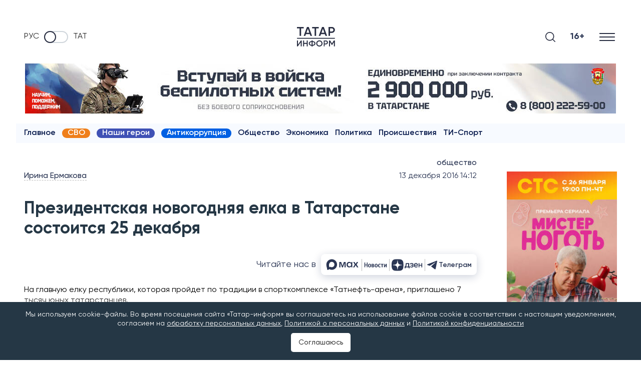

--- FILE ---
content_type: text/html; charset=UTF-8
request_url: https://www.tatar-inform.ru/news/prezidentskaya-novogodnyaya-elka-v-tatarstane-sostoitsya-25-dekabrya-531659
body_size: 124497
content:
<!DOCTYPE html>
<html lang="ru" prefix="og: http://ogp.me/ns#">

  <head>

  <meta http-equiv="Content-Type" content="text/html; charset=utf-8"/>
  <meta name="viewport" content="width=device-width, initial-scale=1, maximum-scale=5, minimal-ui">
  <meta name="format-detection" content="telephone=no">
  <meta http-equiv="X-UA-Compatible" content="IE=edge">

  <title>Президентская новогодняя елка в Татарстане состоится 25 декабря</title>

  <meta name="description" content="На главную елку республики, которая пройдет по традиции в спорткомплексе «Татнефть-арена», приглашено 7 тысяч юных татарстанцев.">
  <meta name="keywords" content="">
  <meta name="amphtml" content="https://www.tatar-inform.ru/news/amp/prezidentskaya-novogodnyaya-elka-v-tatarstane-sostoitsya-25-dekabrya-531659">

  <link rel="icon" href="https://www.tatar-inform.ru/favicon.ico" type="image/x-icon">
  
  

  <link rel="stylesheet" href="/css/app.css?id=b3b9bf43f9a3963ae1e1">

      <link rel="canonical" href="https://www.tatar-inform.ru/news/prezidentskaya-novogodnyaya-elka-v-tatarstane-sostoitsya-25-dekabrya-531659" />
  
  <!-- These parameters are set in the `tatamedia/settings` module in the `Analytical` section -->

        <meta name="yandex-verification" content="7df6728225cd2f3e" />
<meta name="zen-verification" content="QUiaQImoWCzPJeMz1xuE6k9CTUpVo6Yxg5fZqWeXZ4XKchEdOqOqWxi5uE2XqtTt" />
<meta name="zen-verification" content="yWGzZChkLBK6sYWSx61i62IjrDN5FL5KUGRZo3cOaTeHWsnxLA7ZFhRqDqhs2UvI" />
<meta name="yandex-verification" content="pm5ftea3iqa10xof" />
        <meta name="takprodam-verification" content="327404a1-7788-4518-9d2a-e00f589013d0">
        <meta content="EX_N9o0fCso_KVLcSr1lcGKNKcf1fAPwvXJHdVRjxUk" name="google-site-verification" />

<link rel="preconnect" href="https://top-fwz1.mail.ru" />
<link rel="preconnect" href="https://ad.mail.ru" />
<link rel="preconnect" href="https://cdn1.moe.video" />
<link rel="preconnect" href="https://mc.yandex.ru" />

<meta name="msvalidate.01" content="65998D4FB53DE903BD4E7E9AE5CB232C" />
        

        <!-- Yandex.RTB -->
<script>window.yaContextCb=window.yaContextCb||[]</script>
<script src="https://yandex.ru/ads/system/context.js" async onload="window.ya_ads_loaded = true;"></script>
        
                              <script src="https://yastatic.net/share2/share.js" async></script>
              
   
  <meta property="og:url" content="https://www.tatar-inform.ru/news/prezidentskaya-novogodnyaya-elka-v-tatarstane-sostoitsya-25-dekabrya-531659">
  <meta property="og:title" content="Президентская новогодняя елка в Татарстане состоится 25 декабря" />
  <meta property="og:locale" content="ru" />
  <meta name="image" content="https://www.tatar-inform.ru/images/template/og_image.jpg">
  <meta property="vk:image" content="https://www.tatar-inform.ru/images/template/vk_image.jpg">
  <meta property="twitter:image" content="https://www.tatar-inform.ru/images/template/og_image.jpg">
  <meta property="og:image" content="https://www.tatar-inform.ru/images/template/og_image.jpg">
  <meta property='og:type' content='article'>
  <meta property='og:site_name' content='Новости Татарстана и Казани - Татар-информ'>
  <meta property="og:description" content="На главную елку республики, которая пройдет по традиции в спорткомплексе «Татнефть-арена», приглашено 7 тысяч юных татарстанцев.">

  

</head>

  <body class="root">
    <div class="widget-any  widget-any_full_width widget-any--pt0">
        <div class="">
            <!-- Yandex.RTB R-A-381835-51 -->
<div id="yandex_rtb_R-A-381835-51"></div>
<script>
window.yaContextCb.push(() => {
    Ya.Context.AdvManager.render({
        "blockId": "R-A-381835-51",
        "renderTo": "yandex_rtb_R-A-381835-51"
    })
})
</script>
        
                        <span style="display: none"> news_header_top </span>
        </div>
      </div>
          <header class="header-new__container">
    <div class="header-new   widget-any_full_width">
        <div class="checkbox__container checkbox__container_lang">
    <a href="/" class="lang-switcher__label">
        Руc
    </a>
    <label class="switch">
        <input type="checkbox" class="checkbox_lang" name="checkbox_lang">
        <span class="slider slider_lang round"></span>
    </label>
    <a href="//tatar-inform.tatar/" class="lang-switcher__label">
        Тат
    </a>
</div>

        <a href="/" class="header-new__logo" aria-label="Главная страница">
                            <svg width="58" height="30" viewBox="0 0 58 30" fill="none" xmlns="http://www.w3.org/2000/svg">
                    <line x1="0.0789796" y1="17.399" x2="57.7988" y2="17.399" stroke="#292E42"
                        stroke-width="1.20192" />
                    <path d="M10.2068 0V2.1551H6.2947V13.7143H4.01097V2.1551H0.0789795V0H10.2068Z" fill="#292E42" />
                    <path
                        d="M20.5578 13.7143L19.5847 10.9518H13.6669L12.6938 13.7143H10.2115L15.2555 0H17.996L23.0202 13.7143H20.5578ZM14.4215 8.83592H18.8301L16.6258 2.6449L14.4215 8.83592Z"
                        fill="#292E42" />
                    <path d="M33.1574 0V2.1551H29.2453V13.7143H26.9615V2.1551H23.0295V0H33.1574Z" fill="#292E42" />
                    <path
                        d="M43.5083 13.7143L42.5353 10.9518H36.6174L35.6444 13.7143H33.162L38.2061 0H40.9466L45.9708 13.7143H43.5083ZM37.372 8.83592H41.7806L39.5763 2.6449L37.372 8.83592Z"
                        fill="#292E42" />
                    <path
                        d="M53.1849 0C54.4955 0 55.5877 0.431021 56.4615 1.29306C57.3485 2.1551 57.792 3.22612 57.792 4.50612C57.792 5.77306 57.3485 6.84408 56.4615 7.71918C55.5877 8.58122 54.4955 9.01224 53.1849 9.01224H50.3451V13.7143H48.0614V0H53.1849ZM53.1849 6.89633C53.86 6.89633 54.4161 6.67429 54.853 6.2302C55.2899 5.77306 55.5083 5.19837 55.5083 4.50612C55.5083 3.81388 55.2899 3.24571 54.853 2.80163C54.4161 2.34449 53.86 2.11592 53.1849 2.11592H50.3451V6.89633H53.1849Z"
                        fill="#292E42" />
                    <path
                        d="M5.63223 29.831V23.6622L1.26896 29.831H0.0789795V20.7401H1.59951V26.909L5.96278 20.7401H7.15276V29.831H5.63223Z"
                        fill="#292E42" />
                    <path
                        d="M14.8851 20.7401H16.4056V29.831H14.8851V25.896H10.9184V29.831H9.39792V20.7401H10.9184V24.4674H14.8851V20.7401Z"
                        fill="#292E42" />
                    <path
                        d="M26.9822 22.7661C27.7667 23.3981 28.1589 24.238 28.1589 25.2856C28.1589 26.3332 27.7667 27.1774 26.9822 27.818C26.2065 28.4501 25.1663 28.818 23.8618 28.9219V29.9609H22.3677V28.9219C21.0543 28.818 20.0053 28.4501 19.2208 27.818C18.4451 27.1774 18.0573 26.3332 18.0573 25.2856C18.0573 24.238 18.4451 23.3981 19.2208 22.7661C20.0053 22.1254 21.0543 21.7531 22.3677 21.6492V20.6103H23.8618V21.6492C25.1663 21.7531 26.2065 22.1254 26.9822 22.7661ZM19.5778 25.2856C19.5778 25.9609 19.8158 26.489 20.2918 26.87C20.7766 27.2509 21.4686 27.4804 22.3677 27.5583V23.0128C20.5078 23.1774 19.5778 23.9349 19.5778 25.2856ZM23.8618 27.5583C25.7128 27.3765 26.6384 26.6189 26.6384 25.2856C26.6384 23.9349 25.7128 23.1774 23.8618 23.0128V27.5583Z"
                        fill="#292E42" />
                    <path
                        d="M37.5525 28.6362C36.627 29.5453 35.4943 29.9999 34.1545 29.9999C32.8147 29.9999 31.6776 29.5453 30.7432 28.6362C29.8177 27.7185 29.3549 26.6016 29.3549 25.2856C29.3549 23.9696 29.8177 22.857 30.7432 21.9479C31.6776 21.0302 32.8147 20.5713 34.1545 20.5713C35.4943 20.5713 36.627 21.0302 37.5525 21.9479C38.4869 22.857 38.9541 23.9696 38.9541 25.2856C38.9541 26.6016 38.4869 27.7185 37.5525 28.6362ZM31.8142 27.6232C32.4488 28.238 33.2289 28.5453 34.1545 28.5453C35.08 28.5453 35.8557 28.238 36.4816 27.6232C37.1162 26.9999 37.4335 26.2206 37.4335 25.2856C37.4335 24.3505 37.1162 23.5756 36.4816 22.9609C35.8557 22.3375 35.08 22.0258 34.1545 22.0258C33.2289 22.0258 32.4488 22.3375 31.8142 22.9609C31.1883 23.5756 30.8754 24.3505 30.8754 25.2856C30.8754 26.2206 31.1883 26.9999 31.8142 27.6232Z"
                        fill="#292E42" />
                    <path
                        d="M44.149 20.7401C45.0216 20.7401 45.7488 21.0258 46.3306 21.5973C46.9212 22.1687 47.2165 22.8786 47.2165 23.7271C47.2165 24.567 46.9212 25.2769 46.3306 25.857C45.7488 26.4284 45.0216 26.7141 44.149 26.7141H42.2582V29.831H40.7377V20.7401H44.149ZM44.149 25.3115C44.5985 25.3115 44.9687 25.1644 45.2596 24.87C45.5505 24.567 45.696 24.186 45.696 23.7271C45.696 23.2683 45.5505 22.8916 45.2596 22.5973C44.9687 22.2942 44.5985 22.1427 44.149 22.1427H42.2582V25.3115H44.149Z"
                        fill="#292E42" />
                    <path
                        d="M57.792 20.7401V29.831H56.2715V23.3505L53.4552 27.9219H53.2701L50.4538 23.3375V29.831H48.9333V20.7401H50.5728L53.3627 25.2856L56.1657 20.7401H57.792Z"
                        fill="#292E42" />
                </svg>
                    </a>

        <div class="search-burger__container">
            <button type="click" class="search__btn search_btn_open" aria-label="Поиск">

                <svg class="search_icon" width="24" height="24" viewBox="0 0 24 24" fill="none"
                    xmlns="http://www.w3.org/2000/svg">
                    <path
                        d="M10.5 0C4.71046 0 0 4.71045 0 10.5C0 16.2899 4.71046 21 10.5 21C16.2899 21 21 16.2899 21 10.5C21 4.71045 16.2899 0 10.5 0ZM10.5 19.0616C5.7792 19.0616 1.93846 15.2208 1.93846 10.5C1.93846 5.77925 5.7792 1.93846 10.5 1.93846C15.2208 1.93846 19.0615 5.7792 19.0615 10.5C19.0615 15.2208 15.2208 19.0616 10.5 19.0616Z"
                        fill="#292E42" />
                    <path
                        d="M23.7158 22.3445L18.1555 16.7842C17.7766 16.4053 17.163 16.4053 16.7842 16.7842C16.4053 17.1627 16.4053 17.777 16.7842 18.1555L22.3445 23.7158C22.5339 23.9053 22.7819 24 23.0302 24C23.2781 24 23.5264 23.9053 23.7158 23.7158C24.0947 23.3373 24.0947 22.7231 23.7158 22.3445Z"
                        fill="#292E42" />
                </svg>
            </button>
            <div class="search__form-container">
    <button class="search__button_back hidden_element">
        <svg width="31" height="20" viewBox="0 0 31 20" fill="none" xmlns="http://www.w3.org/2000/svg">
            <path d="M1 10L30 10M1 10L9.92308 19M1 10L9.92308 1" stroke="#292E42" stroke-width="2" stroke-linecap="round"
                stroke-linejoin="round" />
        </svg>
    </button>

    <form action="/search" class="search-form" method="get" target="_self" accept-charset="utf-8">
        <input type="hidden" name="searchid" value="2460237" />
        <input type="hidden" name="l10n" value="ru" />
        <input type="hidden" name="reqenc" value="" />
        <input placeholder="Поиск" type="search" name="text" class="search__input" value="">

        <button type="submit" class="search__btn search__btn_submit">

            <svg width="24" height="24" viewBox="0 0 24 24" fill="none" xmlns="http://www.w3.org/2000/svg">
                <path
                    d="M10.5 0C4.71046 0 0 4.71045 0 10.5C0 16.2899 4.71046 21 10.5 21C16.2899 21 21 16.2899 21 10.5C21 4.71045 16.2899 0 10.5 0ZM10.5 19.0616C5.7792 19.0616 1.93846 15.2208 1.93846 10.5C1.93846 5.77925 5.7792 1.93846 10.5 1.93846C15.2208 1.93846 19.0615 5.7792 19.0615 10.5C19.0615 15.2208 15.2208 19.0616 10.5 19.0616Z"
                    fill="#292E42" />
                <path
                    d="M23.7158 22.3445L18.1555 16.7842C17.7766 16.4053 17.163 16.4053 16.7842 16.7842C16.4053 17.1627 16.4053 17.777 16.7842 18.1555L22.3445 23.7158C22.5339 23.9053 22.7819 24 23.0302 24C23.2781 24 23.5264 23.9053 23.7158 23.7158C24.0947 23.3373 24.0947 22.7231 23.7158 22.3445Z"
                    fill="#292E42" />
            </svg>

        </button>
    </form>
</div>

            <div class="header-new__right">
                <div class="header-new__age">16+</div>
                <button class="burger" type="button" aria-label="Меню">
                    <svg role="img" aria-label="[title]" xmlns="http://www.w3.org/2000/svg"
                        xmlns:xlink="http://www.w3.org/1999/xlink" width="17px" height="16px">
                        <title>Меню</title>
                        <path fill-rule="evenodd" fill="rgb(255, 255, 255)"
                            d="M-0.000,-0.000 L31.000,-0.000 L31.000,2.000 L-0.000,2.000 L-0.000,-0.000 Z" />
                        <path fill-rule="evenodd" fill="rgb(255, 255, 255)"
                            d="M-0.000,7.000 L31.000,7.000 L31.000,9.000 L-0.000,9.000 L-0.000,7.000 Z" />
                        <path fill-rule="evenodd" fill="rgb(255, 255, 255)"
                            d="M-0.000,14.000 L31.000,14.000 L31.000,16.000 L-0.000,16.000 L-0.000,14.000 Z" />
                    </svg>
                </button>
            </div>
        </div>
    </div>
    <nav class="burger-menu__wrap-contaner">
    <div class="burger-menu">
        <div class="primary-checkbox__container">
            <div class="primary-list">
    </div>
            <div class="checkbox__container checkbox__container_lang">
    <a href="/" class="lang-switcher__label">
        Руc
    </a>
    <label class="switch">
        <input type="checkbox" class="checkbox_lang" name="checkbox_lang">
        <span class="slider slider_lang round"></span>
    </label>
    <a href="//tatar-inform.tatar/" class="lang-switcher__label">
        Тат
    </a>
</div>
        </div>
        <div class="burger-menu__container">
            <div class="menu-nav__container  ">
                <h3 class="menu-nav__title">Рубрики</h3>
                                    <ul class="menu-list  ">
                                                    <li class="menu-list__item">
                                <a href="/news" class="menu-list__link">
                                    <svg class="menu-list__link-icon" width="7" height="10" viewBox="0 0 7 10"
                                         fill="none" xmlns="http://www.w3.org/2000/svg">
                                        <path d="M1 9L5 5L1 1" stroke="#2B89F8" stroke-width="2"
                                              stroke-linecap="round"/>
                                    </svg>
                                    <span class="menu-list__link-text">Новости</span>
                                </a>
                            </li>
                                                    <li class="menu-list__item">
                                <a href="https://www.tatar-inform.ru/video/widget/list/video" class="menu-list__link">
                                    <svg class="menu-list__link-icon" width="7" height="10" viewBox="0 0 7 10"
                                         fill="none" xmlns="http://www.w3.org/2000/svg">
                                        <path d="M1 9L5 5L1 1" stroke="#2B89F8" stroke-width="2"
                                              stroke-linecap="round"/>
                                    </svg>
                                    <span class="menu-list__link-text">Видео</span>
                                </a>
                            </li>
                                                    <li class="menu-list__item">
                                <a href="/photo/widget/list/fotogalereya" class="menu-list__link">
                                    <svg class="menu-list__link-icon" width="7" height="10" viewBox="0 0 7 10"
                                         fill="none" xmlns="http://www.w3.org/2000/svg">
                                        <path d="M1 9L5 5L1 1" stroke="#2B89F8" stroke-width="2"
                                              stroke-linecap="round"/>
                                    </svg>
                                    <span class="menu-list__link-text">Фоторепортажи</span>
                                </a>
                            </li>
                                                    <li class="menu-list__item">
                                <a href="/news/rubric/list/politics" class="menu-list__link">
                                    <svg class="menu-list__link-icon" width="7" height="10" viewBox="0 0 7 10"
                                         fill="none" xmlns="http://www.w3.org/2000/svg">
                                        <path d="M1 9L5 5L1 1" stroke="#2B89F8" stroke-width="2"
                                              stroke-linecap="round"/>
                                    </svg>
                                    <span class="menu-list__link-text">Политика</span>
                                </a>
                            </li>
                                                    <li class="menu-list__item">
                                <a href="/news/rubric/list/business" class="menu-list__link">
                                    <svg class="menu-list__link-icon" width="7" height="10" viewBox="0 0 7 10"
                                         fill="none" xmlns="http://www.w3.org/2000/svg">
                                        <path d="M1 9L5 5L1 1" stroke="#2B89F8" stroke-width="2"
                                              stroke-linecap="round"/>
                                    </svg>
                                    <span class="menu-list__link-text">Экономика</span>
                                </a>
                            </li>
                                                    <li class="menu-list__item">
                                <a href="/news/rubric/list/incident" class="menu-list__link">
                                    <svg class="menu-list__link-icon" width="7" height="10" viewBox="0 0 7 10"
                                         fill="none" xmlns="http://www.w3.org/2000/svg">
                                        <path d="M1 9L5 5L1 1" stroke="#2B89F8" stroke-width="2"
                                              stroke-linecap="round"/>
                                    </svg>
                                    <span class="menu-list__link-text">Происшествия</span>
                                </a>
                            </li>
                                                    <li class="menu-list__item">
                                <a href="/news/rubric/list/society" class="menu-list__link">
                                    <svg class="menu-list__link-icon" width="7" height="10" viewBox="0 0 7 10"
                                         fill="none" xmlns="http://www.w3.org/2000/svg">
                                        <path d="M1 9L5 5L1 1" stroke="#2B89F8" stroke-width="2"
                                              stroke-linecap="round"/>
                                    </svg>
                                    <span class="menu-list__link-text">Общество</span>
                                </a>
                            </li>
                                                    <li class="menu-list__item">
                                <a href="/news/rubric/list/culture" class="menu-list__link">
                                    <svg class="menu-list__link-icon" width="7" height="10" viewBox="0 0 7 10"
                                         fill="none" xmlns="http://www.w3.org/2000/svg">
                                        <path d="M1 9L5 5L1 1" stroke="#2B89F8" stroke-width="2"
                                              stroke-linecap="round"/>
                                    </svg>
                                    <span class="menu-list__link-text">Культура</span>
                                </a>
                            </li>
                                                    <li class="menu-list__item">
                                <a href="/sport" class="menu-list__link">
                                    <svg class="menu-list__link-icon" width="7" height="10" viewBox="0 0 7 10"
                                         fill="none" xmlns="http://www.w3.org/2000/svg">
                                        <path d="M1 9L5 5L1 1" stroke="#2B89F8" stroke-width="2"
                                              stroke-linecap="round"/>
                                    </svg>
                                    <span class="menu-list__link-text">Спорт</span>
                                </a>
                            </li>
                                                    <li class="menu-list__item">
                                <a href="/news/rubric/list/vybory-2025" class="menu-list__link">
                                    <svg class="menu-list__link-icon" width="7" height="10" viewBox="0 0 7 10"
                                         fill="none" xmlns="http://www.w3.org/2000/svg">
                                        <path d="M1 9L5 5L1 1" stroke="#2B89F8" stroke-width="2"
                                              stroke-linecap="round"/>
                                    </svg>
                                    <span class="menu-list__link-text">Выборы-2025</span>
                                </a>
                            </li>
                                            </ul>
                
                
            </div>
                    <div class="menu-nav__container   menu-nav_special ">
                <h3 class="menu-nav__title">Спецпроекты</h3>
                                    <ul class="menu-list   menu-list_special ">
                                                    <li class="menu-list__item">
                                <a href="/news/tag/list/12-etaz" class="menu-list__link">
                                    <svg class="menu-list__link-icon" width="7" height="10" viewBox="0 0 7 10"
                                         fill="none" xmlns="http://www.w3.org/2000/svg">
                                        <path d="M1 9L5 5L1 1" stroke="#2B89F8" stroke-width="2"
                                              stroke-linecap="round"/>
                                    </svg>
                                    <span class="menu-list__link-text">12 этаж</span>
                                </a>
                            </li>
                                                    <li class="menu-list__item">
                                <a href="/news/tag/list/intervyu-s-ekspertom" class="menu-list__link">
                                    <svg class="menu-list__link-icon" width="7" height="10" viewBox="0 0 7 10"
                                         fill="none" xmlns="http://www.w3.org/2000/svg">
                                        <path d="M1 9L5 5L1 1" stroke="#2B89F8" stroke-width="2"
                                              stroke-linecap="round"/>
                                    </svg>
                                    <span class="menu-list__link-text">Интервью с экспертом</span>
                                </a>
                            </li>
                                                    <li class="menu-list__item">
                                <a href="https://www.tatar-inform.ru/news/tag/list/nasi-geroi" class="menu-list__link">
                                    <svg class="menu-list__link-icon" width="7" height="10" viewBox="0 0 7 10"
                                         fill="none" xmlns="http://www.w3.org/2000/svg">
                                        <path d="M1 9L5 5L1 1" stroke="#2B89F8" stroke-width="2"
                                              stroke-linecap="round"/>
                                    </svg>
                                    <span class="menu-list__link-text">Наши герои</span>
                                </a>
                            </li>
                                                    <li class="menu-list__item">
                                <a href="/news/rubric/list/lnr-i-tatarstan" class="menu-list__link">
                                    <svg class="menu-list__link-icon" width="7" height="10" viewBox="0 0 7 10"
                                         fill="none" xmlns="http://www.w3.org/2000/svg">
                                        <path d="M1 9L5 5L1 1" stroke="#2B89F8" stroke-width="2"
                                              stroke-linecap="round"/>
                                    </svg>
                                    <span class="menu-list__link-text">ЛНР и Татарстан</span>
                                </a>
                            </li>
                                                    <li class="menu-list__item">
                                <a href="https://www.tatar-inform.ru/news/tag/list/putesestviya-po-rossii" class="menu-list__link">
                                    <svg class="menu-list__link-icon" width="7" height="10" viewBox="0 0 7 10"
                                         fill="none" xmlns="http://www.w3.org/2000/svg">
                                        <path d="M1 9L5 5L1 1" stroke="#2B89F8" stroke-width="2"
                                              stroke-linecap="round"/>
                                    </svg>
                                    <span class="menu-list__link-text">Путешествия по России</span>
                                </a>
                            </li>
                                                    <li class="menu-list__item">
                                <a href="/grats" class="menu-list__link">
                                    <svg class="menu-list__link-icon" width="7" height="10" viewBox="0 0 7 10"
                                         fill="none" xmlns="http://www.w3.org/2000/svg">
                                        <path d="M1 9L5 5L1 1" stroke="#2B89F8" stroke-width="2"
                                              stroke-linecap="round"/>
                                    </svg>
                                    <span class="menu-list__link-text">Персоны</span>
                                </a>
                            </li>
                                                    <li class="menu-list__item">
                                <a href="/references" class="menu-list__link">
                                    <svg class="menu-list__link-icon" width="7" height="10" viewBox="0 0 7 10"
                                         fill="none" xmlns="http://www.w3.org/2000/svg">
                                        <path d="M1 9L5 5L1 1" stroke="#2B89F8" stroke-width="2"
                                              stroke-linecap="round"/>
                                    </svg>
                                    <span class="menu-list__link-text">Справочник</span>
                                </a>
                            </li>
                                                    <li class="menu-list__item">
                                <a href="/news/tag/list/poleznaya-informaciya" class="menu-list__link">
                                    <svg class="menu-list__link-icon" width="7" height="10" viewBox="0 0 7 10"
                                         fill="none" xmlns="http://www.w3.org/2000/svg">
                                        <path d="M1 9L5 5L1 1" stroke="#2B89F8" stroke-width="2"
                                              stroke-linecap="round"/>
                                    </svg>
                                    <span class="menu-list__link-text">Полезная информация</span>
                                </a>
                            </li>
                                                    <li class="menu-list__item">
                                <a href="/news/tag/list/antikorrupciya" class="menu-list__link">
                                    <svg class="menu-list__link-icon" width="7" height="10" viewBox="0 0 7 10"
                                         fill="none" xmlns="http://www.w3.org/2000/svg">
                                        <path d="M1 9L5 5L1 1" stroke="#2B89F8" stroke-width="2"
                                              stroke-linecap="round"/>
                                    </svg>
                                    <span class="menu-list__link-text">Антикоррупция</span>
                                </a>
                            </li>
                                            </ul>
                
                
            </div>
                    <div class="menu-nav__container  menu-nav_tti  ">
                <h3 class="menu-nav__title">Татар-информ</h3>
                                    <ul class="menu-list  menu-list_tti  ">
                                                    <li class="menu-list__item">
                                <a href="https://photobank.tatar-inform.ru" class="menu-list__link">
                                    <svg class="menu-list__link-icon" width="7" height="10" viewBox="0 0 7 10"
                                         fill="none" xmlns="http://www.w3.org/2000/svg">
                                        <path d="M1 9L5 5L1 1" stroke="#2B89F8" stroke-width="2"
                                              stroke-linecap="round"/>
                                    </svg>
                                    <span class="menu-list__link-text">Фотобанк</span>
                                </a>
                            </li>
                                                    <li class="menu-list__item">
                                <a href="/page/advert" class="menu-list__link">
                                    <svg class="menu-list__link-icon" width="7" height="10" viewBox="0 0 7 10"
                                         fill="none" xmlns="http://www.w3.org/2000/svg">
                                        <path d="M1 9L5 5L1 1" stroke="#2B89F8" stroke-width="2"
                                              stroke-linecap="round"/>
                                    </svg>
                                    <span class="menu-list__link-text">Реклама</span>
                                </a>
                            </li>
                                                    <li class="menu-list__item">
                                <a href="/news/widget/list/press-centr" class="menu-list__link">
                                    <svg class="menu-list__link-icon" width="7" height="10" viewBox="0 0 7 10"
                                         fill="none" xmlns="http://www.w3.org/2000/svg">
                                        <path d="M1 9L5 5L1 1" stroke="#2B89F8" stroke-width="2"
                                              stroke-linecap="round"/>
                                    </svg>
                                    <span class="menu-list__link-text">Пресс-центр</span>
                                </a>
                            </li>
                                                    <li class="menu-list__item">
                                <a href="https://www.tatar-inform.ru/page/advert-conferences" class="menu-list__link">
                                    <svg class="menu-list__link-icon" width="7" height="10" viewBox="0 0 7 10"
                                         fill="none" xmlns="http://www.w3.org/2000/svg">
                                        <path d="M1 9L5 5L1 1" stroke="#2B89F8" stroke-width="2"
                                              stroke-linecap="round"/>
                                    </svg>
                                    <span class="menu-list__link-text">Организация пресс-конференций и видеоконференций в Казани</span>
                                </a>
                            </li>
                                                    <li class="menu-list__item">
                                <a href="/page/about" class="menu-list__link">
                                    <svg class="menu-list__link-icon" width="7" height="10" viewBox="0 0 7 10"
                                         fill="none" xmlns="http://www.w3.org/2000/svg">
                                        <path d="M1 9L5 5L1 1" stroke="#2B89F8" stroke-width="2"
                                              stroke-linecap="round"/>
                                    </svg>
                                    <span class="menu-list__link-text">Руководство</span>
                                </a>
                            </li>
                                            </ul>
                
                
            </div>
                <div class="menu-nav__social">
            <h3 class="social-list__title">Мы в соцсетях</h3>
            <ul class="social-list">
  <li class="social-list__item">
    <a class="social-list__link btn-icon" title="VK" target="_blank" href="https://vk.com/tatarinform">
      <svg class="btn-icon__svg" width="26" height="15" viewBox="0 0 26 15" fill="none" xmlns="http://www.w3.org/2000/svg">
        <path fill-rule="evenodd" clip-rule="evenodd" d="M25.4036 1.01556C25.5842 0.430417 25.4036 0 24.5434 0H21.6988C20.9755 0 20.6419 0.371521 20.4613 0.781564C20.4613 0.781564 19.0148 4.20644 16.9656 6.43144C16.3033 7.07547 16.0018 7.28049 15.6396 7.28049C15.4591 7.28049 15.1972 7.07515 15.1972 6.49001V1.01556C15.1972 0.313262 14.9872 0 14.3848 0H9.91475C9.46283 0 9.19115 0.325996 9.19115 0.635439C9.19115 1.30144 10.2156 1.45521 10.3214 3.32842V7.39733C10.3214 8.28968 10.1553 8.45141 9.79382 8.45141C8.82967 8.45141 6.48355 5.01093 5.09272 1.07445C4.82006 0.309124 4.54674 0 3.81986 0H0.97495C0.16254 0 0 0.371521 0 0.781564C0 1.51315 0.96381 5.14337 4.48972 9.94418C6.84011 13.2226 10.1514 15 13.1654 15C14.9734 15 15.1969 14.6052 15.1969 13.9252V11.4478C15.1969 10.6579 15.368 10.5007 15.9411 10.5007C16.3626 10.5007 17.0859 10.7054 18.7739 12.2857C20.7025 14.1592 21.0201 14.9997 22.1052 14.9997H24.9498C25.7622 14.9997 26.1685 14.6049 25.9342 13.8259C25.6776 13.0497 24.7567 11.9228 23.5353 10.5879C22.8724 9.82639 21.8774 9.00726 21.5762 8.5969C21.1545 8.07034 21.2751 7.83571 21.5762 7.36772C21.5762 7.36804 25.0422 2.6258 25.4036 1.01556Z" fill="#2B3654"/>
      </svg>
    </a>
  </li>
  <li class="social-list__item">
    <a class="social-list__link btn-icon" title="Telegram" target="_blank" href="https://t.me/iatatarinform">
      <svg class="btn-icon__svg" width="21" height="18" viewBox="0 0 21 18" fill="none" xmlns="http://www.w3.org/2000/svg">
        <path d="M19.4669 0.200173L0.816981 7.45812C0.816981 7.45812 -0.0658409 7.75775 0.00392772 8.31056C0.0740024 8.86338 0.793728 9.11687 0.793728 9.11687L5.48506 10.6836L16.7496 3.58689C16.7496 3.58689 17.3999 3.19527 17.3766 3.58689C17.3766 3.58689 17.4929 3.65611 17.1444 3.97881C16.7958 4.30151 8.29569 11.8819 8.29569 11.8819L8.27886 12.0251L15.9369 17.8499C17.2141 18.4027 17.6787 17.2506 17.6787 17.2506L21 0.637933C20.9997 -0.468305 19.4669 0.200173 19.4669 0.200173Z" fill="#2B3654"/>
      </svg>
    </a>
  </li>
  <li class="social-list__item">
    <a class="social-list__link btn-icon" title="Dzen" target="_blank" href="https://dzen.ru/tatar-inform.ru">
      <svg class="btn-icon__svg" width="22" height="22" viewBox="0 0 22 22" fill="none" xmlns="http://www.w3.org/2000/svg">
        <path fill-rule="evenodd" clip-rule="evenodd" d="M7.67561 0.533354C3.84746 1.7313 0.740208 5.37656 0.202498 9.30019L0 10.779L2.46798 10.6097C5.75032 10.3847 7.38183 9.85598 8.58124 8.62843C9.88315 7.29613 10.3919 5.79458 10.604 2.65648L10.7779 0.084788L9.87723 0.105673C9.38189 0.117207 8.3912 0.309539 7.67561 0.533354ZM11.3131 2.16802C11.3131 5.12406 12.0517 7.46322 13.3811 8.71789C14.6848 9.94825 15.983 10.3538 19.3825 10.5929L22 10.7771L21.79 9.40524C21.09 4.83073 17.0899 0.792394 12.6567 0.184227L11.3131 0V2.16802ZM0.197202 12.6512C0.805007 17.087 4.84095 21.0895 9.41273 21.7899L10.7838 22L10.5997 19.3809C10.3607 15.9794 9.95542 14.6805 8.72579 13.3759C7.47186 12.0458 5.1341 11.3067 2.17981 11.3067H0.0130845L0.197202 12.6512ZM15.6774 11.918C14.697 12.2565 13.6066 12.9121 13.1231 13.4536C12.0094 14.7007 11.3131 17.1493 11.3131 19.8195V21.985L12.6371 21.7746C14.5244 21.4748 16.9425 20.2952 18.4348 18.9461C19.8791 17.6406 21.4779 14.6247 21.7825 12.6315L21.985 11.3067L19.6865 11.317C18.2644 11.3233 16.7357 11.5524 15.6774 11.918Z" fill="#0A1C4E"/>
        </svg> 
    </a>
  </li>
  <li class="social-list__item">
    <a class="social-list__link btn-icon" title="Youtube" target="_blank" href="https://www.youtube.com/user/tatarinform/">
      <svg class="btn-icon__svg" width="26" height="19" viewBox="0 0 26 19" fill="none" xmlns="http://www.w3.org/2000/svg">
        <path d="M25.4568 2.96685C25.158 1.79901 24.2767 0.879398 23.158 0.567274C21.1304 -1.06537e-07 13 0 13 0C13 0 4.8696 -1.06537e-07 2.84197 0.567274C1.72329 0.879398 0.842169 1.79901 0.543183 2.96685C0 5.08357 0 9.5 0 9.5C0 9.5 0 13.9164 0.543183 16.0329C0.842169 17.201 1.72329 18.1208 2.84197 18.4327C4.8696 19 13 19 13 19C13 19 21.1304 19 23.158 18.4327C24.2769 18.1208 25.158 17.2008 25.4568 16.0329C26 13.9164 26 9.5 26 9.5C26 9.5 26 5.0838 25.4568 2.96685ZM10.3999 13.5715V5.42854L17.1548 9.5L10.3999 13.5715Z" fill="#2B3654"/>
      </svg>
    </a>
  </li>
</ul>


        </div>
        <div class="menu-nav__contacts">
            <p>&copy;2025 Татар-информ (Tatar-inform)<br />
Учредитель АО &laquo;Татмедиа&raquo;<br />
Адрес редакции:<br />
420066, Республика Татарстан, г. Казань, ул. Декабристов, д. 2<br />
Тел.: +7 843 222 0 999<br />
Эл. почта: info@tatar-inform.ru</p>
        </div>
    
        </div>
    </div>
</nav>
</header>

    <main class="main__single-container">
      <div class="widget-any  widget-any_full_width widget-any-header-bot">
        <div class="">
            <div class="widget-any">
                             <a target="_blank" href="https://heroes-tatarstan.ru/" onclick="window.bannerMetrikaClickHit(1, 'Солдаты ТМ');">                     <picture >
                                                    <source srcset="https://www.tatar-inform.ru/images/uploads/banners/2026/1/16/3b71e8129add9c81ff72ef7464089140.jpg" media="(max-width: 600px)" />
                                                <img src="https://www.tatar-inform.ru/images/uploads/banners/2026/1/16/4f0649cc29c3a82ebaf940fec56c4dd3.jpg"/>
                    </picture>
                 </a>                     </div>

                        <span style="display: none"> news_header_bot </span>
        </div>
      </div>
            <div class="modal-wrap" id="rubrics-modal">
  <div class="modal-wrap__section">
    <div class="menu-nav__container  ">
                <h3 class="menu-nav__title">Рубрики</h3>
                                    <ul class="menu-list  ">
                                                    <li class="menu-list__item">
                                <a href="/news" class="menu-list__link">
                                    <svg class="menu-list__link-icon" width="7" height="10" viewBox="0 0 7 10"
                                         fill="none" xmlns="http://www.w3.org/2000/svg">
                                        <path d="M1 9L5 5L1 1" stroke="#2B89F8" stroke-width="2"
                                              stroke-linecap="round"/>
                                    </svg>
                                    <span class="menu-list__link-text">Новости</span>
                                </a>
                            </li>
                                                    <li class="menu-list__item">
                                <a href="https://www.tatar-inform.ru/video/widget/list/video" class="menu-list__link">
                                    <svg class="menu-list__link-icon" width="7" height="10" viewBox="0 0 7 10"
                                         fill="none" xmlns="http://www.w3.org/2000/svg">
                                        <path d="M1 9L5 5L1 1" stroke="#2B89F8" stroke-width="2"
                                              stroke-linecap="round"/>
                                    </svg>
                                    <span class="menu-list__link-text">Видео</span>
                                </a>
                            </li>
                                                    <li class="menu-list__item">
                                <a href="/photo/widget/list/fotogalereya" class="menu-list__link">
                                    <svg class="menu-list__link-icon" width="7" height="10" viewBox="0 0 7 10"
                                         fill="none" xmlns="http://www.w3.org/2000/svg">
                                        <path d="M1 9L5 5L1 1" stroke="#2B89F8" stroke-width="2"
                                              stroke-linecap="round"/>
                                    </svg>
                                    <span class="menu-list__link-text">Фоторепортажи</span>
                                </a>
                            </li>
                                                    <li class="menu-list__item">
                                <a href="/news/rubric/list/politics" class="menu-list__link">
                                    <svg class="menu-list__link-icon" width="7" height="10" viewBox="0 0 7 10"
                                         fill="none" xmlns="http://www.w3.org/2000/svg">
                                        <path d="M1 9L5 5L1 1" stroke="#2B89F8" stroke-width="2"
                                              stroke-linecap="round"/>
                                    </svg>
                                    <span class="menu-list__link-text">Политика</span>
                                </a>
                            </li>
                                                    <li class="menu-list__item">
                                <a href="/news/rubric/list/business" class="menu-list__link">
                                    <svg class="menu-list__link-icon" width="7" height="10" viewBox="0 0 7 10"
                                         fill="none" xmlns="http://www.w3.org/2000/svg">
                                        <path d="M1 9L5 5L1 1" stroke="#2B89F8" stroke-width="2"
                                              stroke-linecap="round"/>
                                    </svg>
                                    <span class="menu-list__link-text">Экономика</span>
                                </a>
                            </li>
                                                    <li class="menu-list__item">
                                <a href="/news/rubric/list/incident" class="menu-list__link">
                                    <svg class="menu-list__link-icon" width="7" height="10" viewBox="0 0 7 10"
                                         fill="none" xmlns="http://www.w3.org/2000/svg">
                                        <path d="M1 9L5 5L1 1" stroke="#2B89F8" stroke-width="2"
                                              stroke-linecap="round"/>
                                    </svg>
                                    <span class="menu-list__link-text">Происшествия</span>
                                </a>
                            </li>
                                                    <li class="menu-list__item">
                                <a href="/news/rubric/list/society" class="menu-list__link">
                                    <svg class="menu-list__link-icon" width="7" height="10" viewBox="0 0 7 10"
                                         fill="none" xmlns="http://www.w3.org/2000/svg">
                                        <path d="M1 9L5 5L1 1" stroke="#2B89F8" stroke-width="2"
                                              stroke-linecap="round"/>
                                    </svg>
                                    <span class="menu-list__link-text">Общество</span>
                                </a>
                            </li>
                                                    <li class="menu-list__item">
                                <a href="/news/rubric/list/culture" class="menu-list__link">
                                    <svg class="menu-list__link-icon" width="7" height="10" viewBox="0 0 7 10"
                                         fill="none" xmlns="http://www.w3.org/2000/svg">
                                        <path d="M1 9L5 5L1 1" stroke="#2B89F8" stroke-width="2"
                                              stroke-linecap="round"/>
                                    </svg>
                                    <span class="menu-list__link-text">Культура</span>
                                </a>
                            </li>
                                                    <li class="menu-list__item">
                                <a href="/sport" class="menu-list__link">
                                    <svg class="menu-list__link-icon" width="7" height="10" viewBox="0 0 7 10"
                                         fill="none" xmlns="http://www.w3.org/2000/svg">
                                        <path d="M1 9L5 5L1 1" stroke="#2B89F8" stroke-width="2"
                                              stroke-linecap="round"/>
                                    </svg>
                                    <span class="menu-list__link-text">Спорт</span>
                                </a>
                            </li>
                                                    <li class="menu-list__item">
                                <a href="/news/rubric/list/vybory-2025" class="menu-list__link">
                                    <svg class="menu-list__link-icon" width="7" height="10" viewBox="0 0 7 10"
                                         fill="none" xmlns="http://www.w3.org/2000/svg">
                                        <path d="M1 9L5 5L1 1" stroke="#2B89F8" stroke-width="2"
                                              stroke-linecap="round"/>
                                    </svg>
                                    <span class="menu-list__link-text">Выборы-2025</span>
                                </a>
                            </li>
                                            </ul>
                
                
            </div>
                    <div class="menu-nav__container   menu-nav_special ">
                <h3 class="menu-nav__title">Спецпроекты</h3>
                                    <ul class="menu-list   menu-list_special ">
                                                    <li class="menu-list__item">
                                <a href="/news/tag/list/12-etaz" class="menu-list__link">
                                    <svg class="menu-list__link-icon" width="7" height="10" viewBox="0 0 7 10"
                                         fill="none" xmlns="http://www.w3.org/2000/svg">
                                        <path d="M1 9L5 5L1 1" stroke="#2B89F8" stroke-width="2"
                                              stroke-linecap="round"/>
                                    </svg>
                                    <span class="menu-list__link-text">12 этаж</span>
                                </a>
                            </li>
                                                    <li class="menu-list__item">
                                <a href="/news/tag/list/intervyu-s-ekspertom" class="menu-list__link">
                                    <svg class="menu-list__link-icon" width="7" height="10" viewBox="0 0 7 10"
                                         fill="none" xmlns="http://www.w3.org/2000/svg">
                                        <path d="M1 9L5 5L1 1" stroke="#2B89F8" stroke-width="2"
                                              stroke-linecap="round"/>
                                    </svg>
                                    <span class="menu-list__link-text">Интервью с экспертом</span>
                                </a>
                            </li>
                                                    <li class="menu-list__item">
                                <a href="https://www.tatar-inform.ru/news/tag/list/nasi-geroi" class="menu-list__link">
                                    <svg class="menu-list__link-icon" width="7" height="10" viewBox="0 0 7 10"
                                         fill="none" xmlns="http://www.w3.org/2000/svg">
                                        <path d="M1 9L5 5L1 1" stroke="#2B89F8" stroke-width="2"
                                              stroke-linecap="round"/>
                                    </svg>
                                    <span class="menu-list__link-text">Наши герои</span>
                                </a>
                            </li>
                                                    <li class="menu-list__item">
                                <a href="/news/rubric/list/lnr-i-tatarstan" class="menu-list__link">
                                    <svg class="menu-list__link-icon" width="7" height="10" viewBox="0 0 7 10"
                                         fill="none" xmlns="http://www.w3.org/2000/svg">
                                        <path d="M1 9L5 5L1 1" stroke="#2B89F8" stroke-width="2"
                                              stroke-linecap="round"/>
                                    </svg>
                                    <span class="menu-list__link-text">ЛНР и Татарстан</span>
                                </a>
                            </li>
                                                    <li class="menu-list__item">
                                <a href="https://www.tatar-inform.ru/news/tag/list/putesestviya-po-rossii" class="menu-list__link">
                                    <svg class="menu-list__link-icon" width="7" height="10" viewBox="0 0 7 10"
                                         fill="none" xmlns="http://www.w3.org/2000/svg">
                                        <path d="M1 9L5 5L1 1" stroke="#2B89F8" stroke-width="2"
                                              stroke-linecap="round"/>
                                    </svg>
                                    <span class="menu-list__link-text">Путешествия по России</span>
                                </a>
                            </li>
                                                    <li class="menu-list__item">
                                <a href="/grats" class="menu-list__link">
                                    <svg class="menu-list__link-icon" width="7" height="10" viewBox="0 0 7 10"
                                         fill="none" xmlns="http://www.w3.org/2000/svg">
                                        <path d="M1 9L5 5L1 1" stroke="#2B89F8" stroke-width="2"
                                              stroke-linecap="round"/>
                                    </svg>
                                    <span class="menu-list__link-text">Персоны</span>
                                </a>
                            </li>
                                                    <li class="menu-list__item">
                                <a href="/references" class="menu-list__link">
                                    <svg class="menu-list__link-icon" width="7" height="10" viewBox="0 0 7 10"
                                         fill="none" xmlns="http://www.w3.org/2000/svg">
                                        <path d="M1 9L5 5L1 1" stroke="#2B89F8" stroke-width="2"
                                              stroke-linecap="round"/>
                                    </svg>
                                    <span class="menu-list__link-text">Справочник</span>
                                </a>
                            </li>
                                                    <li class="menu-list__item">
                                <a href="/news/tag/list/poleznaya-informaciya" class="menu-list__link">
                                    <svg class="menu-list__link-icon" width="7" height="10" viewBox="0 0 7 10"
                                         fill="none" xmlns="http://www.w3.org/2000/svg">
                                        <path d="M1 9L5 5L1 1" stroke="#2B89F8" stroke-width="2"
                                              stroke-linecap="round"/>
                                    </svg>
                                    <span class="menu-list__link-text">Полезная информация</span>
                                </a>
                            </li>
                                                    <li class="menu-list__item">
                                <a href="/news/tag/list/antikorrupciya" class="menu-list__link">
                                    <svg class="menu-list__link-icon" width="7" height="10" viewBox="0 0 7 10"
                                         fill="none" xmlns="http://www.w3.org/2000/svg">
                                        <path d="M1 9L5 5L1 1" stroke="#2B89F8" stroke-width="2"
                                              stroke-linecap="round"/>
                                    </svg>
                                    <span class="menu-list__link-text">Антикоррупция</span>
                                </a>
                            </li>
                                            </ul>
                
                
            </div>
                    <div class="menu-nav__container  menu-nav_tti  ">
                <h3 class="menu-nav__title">Татар-информ</h3>
                                    <ul class="menu-list  menu-list_tti  ">
                                                    <li class="menu-list__item">
                                <a href="https://photobank.tatar-inform.ru" class="menu-list__link">
                                    <svg class="menu-list__link-icon" width="7" height="10" viewBox="0 0 7 10"
                                         fill="none" xmlns="http://www.w3.org/2000/svg">
                                        <path d="M1 9L5 5L1 1" stroke="#2B89F8" stroke-width="2"
                                              stroke-linecap="round"/>
                                    </svg>
                                    <span class="menu-list__link-text">Фотобанк</span>
                                </a>
                            </li>
                                                    <li class="menu-list__item">
                                <a href="/page/advert" class="menu-list__link">
                                    <svg class="menu-list__link-icon" width="7" height="10" viewBox="0 0 7 10"
                                         fill="none" xmlns="http://www.w3.org/2000/svg">
                                        <path d="M1 9L5 5L1 1" stroke="#2B89F8" stroke-width="2"
                                              stroke-linecap="round"/>
                                    </svg>
                                    <span class="menu-list__link-text">Реклама</span>
                                </a>
                            </li>
                                                    <li class="menu-list__item">
                                <a href="/news/widget/list/press-centr" class="menu-list__link">
                                    <svg class="menu-list__link-icon" width="7" height="10" viewBox="0 0 7 10"
                                         fill="none" xmlns="http://www.w3.org/2000/svg">
                                        <path d="M1 9L5 5L1 1" stroke="#2B89F8" stroke-width="2"
                                              stroke-linecap="round"/>
                                    </svg>
                                    <span class="menu-list__link-text">Пресс-центр</span>
                                </a>
                            </li>
                                                    <li class="menu-list__item">
                                <a href="https://www.tatar-inform.ru/page/advert-conferences" class="menu-list__link">
                                    <svg class="menu-list__link-icon" width="7" height="10" viewBox="0 0 7 10"
                                         fill="none" xmlns="http://www.w3.org/2000/svg">
                                        <path d="M1 9L5 5L1 1" stroke="#2B89F8" stroke-width="2"
                                              stroke-linecap="round"/>
                                    </svg>
                                    <span class="menu-list__link-text">Организация пресс-конференций и видеоконференций в Казани</span>
                                </a>
                            </li>
                                                    <li class="menu-list__item">
                                <a href="/page/about" class="menu-list__link">
                                    <svg class="menu-list__link-icon" width="7" height="10" viewBox="0 0 7 10"
                                         fill="none" xmlns="http://www.w3.org/2000/svg">
                                        <path d="M1 9L5 5L1 1" stroke="#2B89F8" stroke-width="2"
                                              stroke-linecap="round"/>
                                    </svg>
                                    <span class="menu-list__link-text">Руководство</span>
                                </a>
                            </li>
                                            </ul>
                
                
            </div>
                <div class="menu-nav__social">
            <h3 class="social-list__title">Мы в соцсетях</h3>
            <ul class="social-list">
  <li class="social-list__item">
    <a class="social-list__link btn-icon" title="VK" target="_blank" href="https://vk.com/tatarinform">
      <svg class="btn-icon__svg" width="26" height="15" viewBox="0 0 26 15" fill="none" xmlns="http://www.w3.org/2000/svg">
        <path fill-rule="evenodd" clip-rule="evenodd" d="M25.4036 1.01556C25.5842 0.430417 25.4036 0 24.5434 0H21.6988C20.9755 0 20.6419 0.371521 20.4613 0.781564C20.4613 0.781564 19.0148 4.20644 16.9656 6.43144C16.3033 7.07547 16.0018 7.28049 15.6396 7.28049C15.4591 7.28049 15.1972 7.07515 15.1972 6.49001V1.01556C15.1972 0.313262 14.9872 0 14.3848 0H9.91475C9.46283 0 9.19115 0.325996 9.19115 0.635439C9.19115 1.30144 10.2156 1.45521 10.3214 3.32842V7.39733C10.3214 8.28968 10.1553 8.45141 9.79382 8.45141C8.82967 8.45141 6.48355 5.01093 5.09272 1.07445C4.82006 0.309124 4.54674 0 3.81986 0H0.97495C0.16254 0 0 0.371521 0 0.781564C0 1.51315 0.96381 5.14337 4.48972 9.94418C6.84011 13.2226 10.1514 15 13.1654 15C14.9734 15 15.1969 14.6052 15.1969 13.9252V11.4478C15.1969 10.6579 15.368 10.5007 15.9411 10.5007C16.3626 10.5007 17.0859 10.7054 18.7739 12.2857C20.7025 14.1592 21.0201 14.9997 22.1052 14.9997H24.9498C25.7622 14.9997 26.1685 14.6049 25.9342 13.8259C25.6776 13.0497 24.7567 11.9228 23.5353 10.5879C22.8724 9.82639 21.8774 9.00726 21.5762 8.5969C21.1545 8.07034 21.2751 7.83571 21.5762 7.36772C21.5762 7.36804 25.0422 2.6258 25.4036 1.01556Z" fill="#2B3654"/>
      </svg>
    </a>
  </li>
  <li class="social-list__item">
    <a class="social-list__link btn-icon" title="Telegram" target="_blank" href="https://t.me/iatatarinform">
      <svg class="btn-icon__svg" width="21" height="18" viewBox="0 0 21 18" fill="none" xmlns="http://www.w3.org/2000/svg">
        <path d="M19.4669 0.200173L0.816981 7.45812C0.816981 7.45812 -0.0658409 7.75775 0.00392772 8.31056C0.0740024 8.86338 0.793728 9.11687 0.793728 9.11687L5.48506 10.6836L16.7496 3.58689C16.7496 3.58689 17.3999 3.19527 17.3766 3.58689C17.3766 3.58689 17.4929 3.65611 17.1444 3.97881C16.7958 4.30151 8.29569 11.8819 8.29569 11.8819L8.27886 12.0251L15.9369 17.8499C17.2141 18.4027 17.6787 17.2506 17.6787 17.2506L21 0.637933C20.9997 -0.468305 19.4669 0.200173 19.4669 0.200173Z" fill="#2B3654"/>
      </svg>
    </a>
  </li>
  <li class="social-list__item">
    <a class="social-list__link btn-icon" title="Dzen" target="_blank" href="https://dzen.ru/tatar-inform.ru">
      <svg class="btn-icon__svg" width="22" height="22" viewBox="0 0 22 22" fill="none" xmlns="http://www.w3.org/2000/svg">
        <path fill-rule="evenodd" clip-rule="evenodd" d="M7.67561 0.533354C3.84746 1.7313 0.740208 5.37656 0.202498 9.30019L0 10.779L2.46798 10.6097C5.75032 10.3847 7.38183 9.85598 8.58124 8.62843C9.88315 7.29613 10.3919 5.79458 10.604 2.65648L10.7779 0.084788L9.87723 0.105673C9.38189 0.117207 8.3912 0.309539 7.67561 0.533354ZM11.3131 2.16802C11.3131 5.12406 12.0517 7.46322 13.3811 8.71789C14.6848 9.94825 15.983 10.3538 19.3825 10.5929L22 10.7771L21.79 9.40524C21.09 4.83073 17.0899 0.792394 12.6567 0.184227L11.3131 0V2.16802ZM0.197202 12.6512C0.805007 17.087 4.84095 21.0895 9.41273 21.7899L10.7838 22L10.5997 19.3809C10.3607 15.9794 9.95542 14.6805 8.72579 13.3759C7.47186 12.0458 5.1341 11.3067 2.17981 11.3067H0.0130845L0.197202 12.6512ZM15.6774 11.918C14.697 12.2565 13.6066 12.9121 13.1231 13.4536C12.0094 14.7007 11.3131 17.1493 11.3131 19.8195V21.985L12.6371 21.7746C14.5244 21.4748 16.9425 20.2952 18.4348 18.9461C19.8791 17.6406 21.4779 14.6247 21.7825 12.6315L21.985 11.3067L19.6865 11.317C18.2644 11.3233 16.7357 11.5524 15.6774 11.918Z" fill="#0A1C4E"/>
        </svg> 
    </a>
  </li>
  <li class="social-list__item">
    <a class="social-list__link btn-icon" title="Youtube" target="_blank" href="https://www.youtube.com/user/tatarinform/">
      <svg class="btn-icon__svg" width="26" height="19" viewBox="0 0 26 19" fill="none" xmlns="http://www.w3.org/2000/svg">
        <path d="M25.4568 2.96685C25.158 1.79901 24.2767 0.879398 23.158 0.567274C21.1304 -1.06537e-07 13 0 13 0C13 0 4.8696 -1.06537e-07 2.84197 0.567274C1.72329 0.879398 0.842169 1.79901 0.543183 2.96685C0 5.08357 0 9.5 0 9.5C0 9.5 0 13.9164 0.543183 16.0329C0.842169 17.201 1.72329 18.1208 2.84197 18.4327C4.8696 19 13 19 13 19C13 19 21.1304 19 23.158 18.4327C24.2769 18.1208 25.158 17.2008 25.4568 16.0329C26 13.9164 26 9.5 26 9.5C26 9.5 26 5.0838 25.4568 2.96685ZM10.3999 13.5715V5.42854L17.1548 9.5L10.3999 13.5715Z" fill="#2B3654"/>
      </svg>
    </a>
  </li>
</ul>


        </div>
        <div class="menu-nav__contacts">
            <p>&copy;2025 Татар-информ (Tatar-inform)<br />
Учредитель АО &laquo;Татмедиа&raquo;<br />
Адрес редакции:<br />
420066, Республика Татарстан, г. Казань, ул. Декабристов, д. 2<br />
Тел.: +7 843 222 0 999<br />
Эл. почта: info@tatar-inform.ru</p>
        </div>
    
  </div>
</div>      <nav class="rubric-menu ">
    <ul class="rubric-menu__list">
        <li><a class="" href="/">Главное</a></li>
        
        
        <li><a class="orange" href="/news/rubric/list/svo">СВО</a></li>
        <li><a class="violet" href="/news/tag/list/nasi-geroi">Наши герои</a></li>
        <li><a class="active" href="/news/tag/list/antikorrupciya">Антикоррупция</a></li>
        <li><a class="" href="/news/rubric/list/society">Общество</a></li>
        <li><a class="" href="/news/rubric/list/business">Экономика</a></li>
        <li><a class="" href="/news/rubric/list/politics">Политика</a></li>
        <li><a class="" href="/news/rubric/list/incident">Происшествия</a></li>
        <li><a class="" href="/sport">ТИ-Спорт</a></li>
        
        
    </ul>
</nav>
      
      
  <div class="page-grid">
  <div class="page-grid__content">

        <div class="page-main">

            
        <div class="page-main__grid">
            
    <div class="main__single-grid">
        <div class="main__news-col">
                            <div class="widget-any">
      <div class="widget-any_full_width 
                   widget-any__news-top                                                     ">
                    <span style="display: none"> news_top </span>
      </div>
    </div>
              
            <div class="main__info-container">
                <ul class="main__authors-list">
                                                                        <li class="main__author">
                                <a href="https://www.tatar-inform.ru/news/author/list/irina-ermakova">
                                    <span class="main__author__name">Ирина Ермакова</span>
                                </a>
                            </li>
                                                            </ul>
                <div class="main__rubric-date">
                                            <a class="main__rubric" href="https://www.tatar-inform.ru/news/rubric/list/society">
                            Общество
                        </a>
                                        <a class="main__date"
                        href="https://www.tatar-inform.ru/news/date/list?date=13.12.2016">
                        13 декабря 2016 14:12                    </a>
                                    </div>
            </div>

            <div class="main__news-container">
                <h1 class="main__news-title">Президентская новогодняя елка в Татарстане состоится 25 декабря</h1>

                <p class="main__news-lead">
                    
                </p>

                

                    
                <div class="main__icons">
                    
                    <div></div>

                    <div class="main__icons__dzen">
                        <div class="hide-sm main__icons__dzen__title">Читайте нас в</div>

                        <div class="main__icons__dzen__buttons">
                            <a target="_blank" href="https://max.ru/tatarinform">
                                <svg xmlns="http://www.w3.org/2000/svg" width="22" height="22" viewBox="80 192 110 110" fill="none">
                                    <g clip-path="url(#clip0_3407_941)">
                                        <path fill-rule="currentColor" clip-rule="evenodd" d="M138.041 300.096C127.591 300.096 122.734 298.57 114.292 292.468C108.952 299.333 92.0426 304.699 91.3051 295.519C91.3051 288.628 89.7795 282.805 88.0504 276.448C85.9907 268.616 83.6514 259.895 83.6514 247.257C83.6514 217.074 108.418 194.367 137.762 194.367C167.131 194.367 190.143 218.193 190.143 247.537C190.19 261.412 184.731 274.738 174.963 284.592C165.195 294.446 151.916 300.022 138.041 300.096ZM138.474 220.456C124.183 219.719 113.046 229.61 110.579 245.121C108.545 257.962 112.156 273.6 115.233 274.414C116.708 274.77 120.42 271.769 122.734 269.456C126.56 272.099 131.016 273.686 135.651 274.058C142.769 274.4 149.737 271.937 155.058 267.196C160.379 262.455 163.627 255.817 164.105 248.706C164.383 241.582 161.853 234.632 157.06 229.354C152.266 224.075 145.592 220.889 138.474 220.482V220.456Z" fill="currentColor"></path>
                                    </g>
                                </svg>
                                <svg xmlns="http://www.w3.org/2000/svg" width="45" height="22" viewBox="205 192 220 110" fill="none">
                                    <g clip-path="url(#clip0_3407_941)">
                                        <path d="M236.778 275.351H225.488V221.953H243.873L256.18 258.594H257.832L270.674 221.953H288.651V275.351H277.336V235.684H275.708L261.723 275.351H251.781L238.431 235.684H236.778V275.351ZM323.97 276.368C318.961 276.368 314.486 275.198 310.494 272.885C306.545 270.504 303.319 267.093 301.162 263.019C298.925 258.564 297.8 253.635 297.881 248.652C297.881 243.312 298.975 238.532 301.187 234.361C303.305 230.259 306.54 226.838 310.519 224.495C314.587 222.086 319.243 220.854 323.97 220.935C328.42 220.935 332.361 221.876 335.769 223.783C339.202 225.64 341.999 227.903 344.185 230.573L346.652 221.927H355.526V275.326H346.703L344.236 266.706C341.879 269.504 339.015 271.833 335.794 273.571C332.158 275.479 328.101 276.441 323.996 276.368H323.97ZM326.844 265.79C331.853 265.79 335.87 264.214 338.973 261.061C340.547 259.412 341.775 257.464 342.583 255.333C343.391 253.202 343.763 250.93 343.677 248.652C343.677 243.566 342.1 239.472 338.973 236.319C337.403 234.708 335.512 233.444 333.423 232.612C331.333 231.78 329.091 231.397 326.844 231.488C321.911 231.488 317.918 233.09 314.842 236.319C313.282 237.959 312.069 239.896 311.273 242.015C310.478 244.134 310.118 246.391 310.214 248.652C310.214 253.712 311.739 257.857 314.842 261.061C316.407 262.635 318.282 263.868 320.347 264.683C322.413 265.497 324.625 265.874 326.844 265.79ZM375.945 275.351H362.595L379.53 248.016L364.528 221.953H377.903L387.845 239.905H389.803L400.279 221.953H413.324L398.321 247.304L415.282 275.351H401.5L390.108 255.11H388.15L375.945 275.351Z" fill="currentColor"></path>
                                    </g>
                                </svg>
                            </a>
                            <a target="_blank" href="https://dzen.ru/news/?favid=2003">
                                <svg viewBox="0 1 26 22" class="np-header__brand">
                                    <path fill="currentColor" d="M4.024 19.987c.997.992 2.254 1.498 3.975 1.757V18c.028-2.026.127-3.648.39-5H2.023c.097 3.4.495 5.49 2.001 6.987M18.986 7h2.57c-.298-1.23-.782-2.192-1.582-2.987C18.333 2.379 16.006 2.054 11.987 2c-3.992.053-6.319.379-7.96 2.012C2.52 5.508 2.121 7.595 2.022 11h6.945l.035.001a6 6 0 0 1 1.211-1.785C12.01 7.418 14.577 7.059 18.986 7m-8.575 6.052c-.286 1.229-.381 2.818-.412 4.961v3.919a48 48 0 0 0 1.987.067h.026A48 48 0 0 0 14 21.932V18c-.035-2.511-.245-3.52-.866-4.138-.484-.483-1.22-.715-2.722-.81M21.864 9H19c-3.94.053-6.052.31-7.37 1.629a4 4 0 0 0-.404.483c1.343.145 2.467.485 3.318 1.333 1.295 1.29 1.422 3.191 1.455 5.542v3.758c1.722-.259 2.978-.765 3.975-1.756 1.645-1.634 1.973-3.952 2.026-7.941v-.107A39 39 0 0 0 21.864 9" />
                                </svg>
                                <svg viewBox="0 0 81 28" class="np-header__brand" style="height: 16px; margin-top: 4px;">
                                    <path fill="currentColor" d="M1.2 5.32h2.904v7.176h5.424V5.32h2.904V22H9.528v-7.248H4.104V22H1.2zm18.239 4.368q1.584 0 2.784.72t1.872 2.136q.672 1.392.672 3.408 0 3.048-1.488 4.68-1.488 1.608-3.84 1.608-1.56 0-2.784-.72-1.2-.744-1.872-2.136t-.672-3.408q0-3.048 1.488-4.656 1.488-1.632 3.84-1.632m0 10.296q1.2 0 1.776-.96.6-.96.6-3.072 0-2.088-.6-3.048-.576-.96-1.776-.96-1.176 0-1.776.96t-.6 3.072q0 2.088.6 3.048t1.776.96M31.426 22h-4.992V9.928h5.04q4.008 0 4.008 3.072 0 1.08-.576 1.752t-1.536.96q1.2.216 1.872.912.696.672.696 1.872 0 1.728-1.2 2.616-1.176.888-3.312.888m-.288-9.96h-1.92v2.736h1.824q.816 0 1.248-.36.456-.36.456-.984 0-1.392-1.608-1.392m.048 4.824h-1.968v3.024h1.968q.864 0 1.368-.36.504-.384.504-1.224 0-1.44-1.872-1.44m11.51-7.176q1.584 0 2.784.72t1.872 2.136q.672 1.392.672 3.408 0 3.048-1.488 4.68-1.488 1.608-3.84 1.608-1.56 0-2.784-.72-1.2-.744-1.872-2.136t-.672-3.408q0-3.048 1.488-4.656 1.488-1.632 3.84-1.632m0 10.296q1.2 0 1.776-.96.6-.96.6-3.072 0-2.088-.6-3.048-.576-.96-1.776-.96-1.176 0-1.776.96t-.6 3.072q0 2.088.6 3.048t1.776.96m12.23 2.256q-2.856 0-4.272-1.608-1.392-1.632-1.392-4.656 0-1.848.624-3.264t1.848-2.208q1.248-.816 3.072-.816 1.056 0 1.824.168.792.144 1.248.408v2.424q-.432-.264-1.176-.504a5.1 5.1 0 0 0-1.584-.24q-1.392 0-2.16 1.008-.744.984-.744 2.952 0 1.872.672 2.976t2.208 1.104q.912 0 1.584-.216a4.2 4.2 0 0 0 1.2-.6v2.328q-1.032.744-2.952.744m13.527-10.056h-3.36V22h-2.856v-9.816h-3.36V9.928h9.576zm1.441-2.256h2.76v7.464l4.368-7.464h2.544V22h-2.76v-7.464L72.438 22h-2.544z"></path>
                                </svg>
                            </a>
                            <a target="_blank" href="https://dzen.ru/tatar-inform.ru?invite=1">
                                <svg xmlns="http://www.w3.org/2000/svg" xmlns:xlink="http://www.w3.org/1999/xlink" width="24px" height="24px" viewBox="0 0 32 32" version="1.1">
                                    <defs>
                                        <clipPath id="clip1">
                                            <path d="M 0 0.183594 L 32 0.183594 L 32 31.816406 L 0 31.816406 Z M 0 0.183594 "></path>
                                        </clipPath>
                                        <clipPath id="clip2">
                                            <path d="M 92 7 L 107.855469 7 L 107.855469 25 L 92 25 Z M 92 7 "></path>
                                        </clipPath>
                                    </defs>
                                    <g id="surface1">
                                        <g clip-path="url(#clip1)" clip-rule="nonzero">
                                            <path fill="currentColor" style=" stroke:none;fill-rule:nonzero;fill-opacity:1;" d="M 15.71875 31.816406 L 15.84375 31.816406 C 22.109375 31.816406 25.75 31.183594 28.324219 28.675781 C 30.953125 26.015625 31.558594 22.34375 31.558594 16.089844 L 31.558594 15.910156 C 31.558594 9.65625 30.953125 6.011719 28.324219 3.324219 C 25.75 0.816406 22.085938 0.183594 15.84375 0.183594 L 15.71875 0.183594 C 9.453125 0.183594 5.8125 0.816406 3.234375 3.324219 C 0.605469 5.984375 0 9.65625 0 15.910156 L 0 16.089844 C 0 22.34375 0.605469 25.988281 3.234375 28.675781 C 5.785156 31.183594 9.453125 31.816406 15.71875 31.816406 Z M 15.71875 31.816406 "></path>
                                        </g>
                                        <path style=" stroke:none;fill-rule:nonzero;fill:rgb(100%,100%,100%);fill-opacity:1;" d="M 27.804688 15.761719 C 27.804688 15.640625 27.707031 15.539062 27.589844 15.535156 C 23.273438 15.371094 20.648438 14.820312 18.8125 12.980469 C 16.96875 11.132812 16.421875 8.5 16.257812 4.167969 C 16.253906 4.046875 16.15625 3.949219 16.03125 3.949219 L 15.53125 3.949219 C 15.410156 3.949219 15.308594 4.046875 15.304688 4.167969 C 15.140625 8.5 14.59375 11.132812 12.75 12.980469 C 10.914062 14.820312 8.289062 15.371094 3.972656 15.535156 C 3.855469 15.539062 3.757812 15.636719 3.757812 15.761719 L 3.757812 16.265625 C 3.757812 16.386719 3.855469 16.484375 3.972656 16.492188 C 8.289062 16.65625 10.914062 17.207031 12.75 19.046875 C 14.589844 20.886719 15.136719 23.515625 15.300781 27.832031 C 15.304688 27.949219 15.40625 28.050781 15.527344 28.050781 L 16.03125 28.050781 C 16.152344 28.050781 16.253906 27.949219 16.257812 27.832031 C 16.421875 23.515625 16.972656 20.886719 18.808594 19.046875 C 20.648438 17.203125 23.273438 16.65625 27.585938 16.492188 C 27.707031 16.488281 27.804688 16.386719 27.804688 16.265625 Z M 27.804688 15.761719 "></path>
                                    </g>
                                </svg>
                                <svg xmlns="http://www.w3.org/2000/svg" xmlns:xlink="http://www.w3.org/1999/xlink" width="38px" height="16px" viewBox="45 -3 52 32" version="1.1" style="margin-top: 3px;">
                                    <defs>
                                        <clipPath id="clip1">
                                            <path d="M 0 0.183594 L 32 0.183594 L 32 31.816406 L 0 31.816406 Z M 0 0.183594 "></path>
                                        </clipPath>
                                        <clipPath id="clip2">
                                            <path d="M 92 7 L 107.855469 7 L 107.855469 25 L 92 25 Z M 92 7 "></path>
                                        </clipPath>
                                    </defs>
                                    <g id="surface1">
                                        <g clip-path="url(#clip2)" clip-rule="nonzero">
                                            <path fill="currentColor" style=" stroke:none;fill-rule:nonzero;fill-opacity:1;" d="M 92.128906 24.285156 L 95.882812 24.285156 L 95.882812 17.410156 L 104.101562 17.410156 L 104.101562 24.285156 L 107.855469 24.285156 L 107.855469 7.714844 L 104.101562 7.714844 L 104.101562 14.277344 L 95.882812 14.277344 L 95.882812 7.714844 L 92.128906 7.714844 Z M 92.128906 24.285156 "></path>
                                        </g>
                                        <path fill="currentColor" style=" stroke:none;fill-rule:nonzero;fill-opacity:1;" d="M 90.304688 16.757812 C 90.304688 10.746094 87.175781 7.035156 82.242188 7.035156 C 77.3125 7.035156 73.609375 11.164062 73.609375 15.949219 C 73.609375 20.964844 77.128906 24.886719 82.660156 24.886719 C 85.191406 24.886719 87.539062 24.050781 89.492188 22.378906 L 87.851562 19.949219 C 86.441406 20.96875 84.695312 21.75 82.789062 21.75 C 79.972656 21.75 77.964844 20.128906 77.390625 17.488281 L 90.300781 17.488281 L 90.300781 16.757812 Z M 77.367188 14.535156 C 77.863281 11.949219 79.84375 10.195312 82.242188 10.195312 C 84.644531 10.195312 86.207031 11.84375 86.625 14.535156 Z M 77.367188 14.535156 "></path>
                                        <path fill="currentColor" style=" stroke:none;fill-rule:nonzero;fill-opacity:1;" d="M 64.976562 24.886719 C 69.589844 24.886719 72.460938 22.695312 72.460938 19.765625 C 72.460938 17.960938 71.445312 16.394531 68.941406 15.894531 L 68.785156 15.871094 L 68.785156 15.714844 L 68.941406 15.6875 C 71.3125 15.21875 72.304688 13.753906 72.304688 12.027344 C 72.304688 9.363281 69.828125 7.085938 65.519531 7.085938 C 62.601562 7.085938 59.757812 8.183594 57.410156 9.9375 L 58.898438 12.5 C 60.539062 11.347656 62.863281 10.226562 65.261719 10.226562 C 67.449219 10.226562 68.652344 11.167969 68.652344 12.417969 C 68.652344 13.570312 67.582031 14.433594 65.285156 14.511719 L 61.320312 14.695312 L 61.320312 17.203125 L 65.285156 17.386719 C 67.710938 17.515625 68.652344 18.378906 68.652344 19.449219 C 68.652344 20.707031 67.347656 21.804688 64.710938 21.804688 C 62.078125 21.804688 59.914062 20.730469 58.0625 19.449219 L 58.0625 22.953125 C 59.183594 23.605469 61.632812 24.886719 64.972656 24.886719 Z M 64.976562 24.886719 "></path>
                                        <path fill="currentColor" style=" stroke:none;fill-rule:nonzero;fill-opacity:1;" d="M 54.777344 20.546875 L 54.777344 7.714844 L 41.65625 7.714844 L 40.691406 16.261719 C 40.277344 19.765625 39.230469 20.546875 37.351562 20.546875 L 37.195312 20.546875 L 37.195312 28.050781 L 40.953125 28.050781 L 40.953125 24.285156 L 53.214844 24.285156 L 53.214844 28.050781 L 56.96875 28.050781 L 56.96875 20.546875 Z M 51.046875 21.148438 L 41.894531 21.148438 L 41.894531 20.992188 C 43.015625 20.574219 43.980469 19.871094 44.265625 17.125 L 44.917969 10.824219 L 51.046875 10.824219 Z M 51.046875 21.148438 "></path>
                                    </g>
                                </svg>
                            </a>
                                                        <a target="_blank" href="https://t.me/tatarinform_news">
                                <div class="main__icons__dzen__buttons__tg">
                                    <div>
                                        <svg class="btn-icon__svg" width="20" height="18" viewBox="0 0 21 18" fill="none" xmlns="http://www.w3.org/2000/svg">
                                            <path d="M19.4669 0.200173L0.816981 7.45812C0.816981 7.45812 -0.0658409 7.75775 0.00392772 8.31056C0.0740024 8.86338 0.793728 9.11687 0.793728 9.11687L5.48506 10.6836L16.7496 3.58689C16.7496 3.58689 17.3999 3.19527 17.3766 3.58689C17.3766 3.58689 17.4929 3.65611 17.1444 3.97881C16.7958 4.30151 8.29569 11.8819 8.29569 11.8819L8.27886 12.0251L15.9369 17.8499C17.2141 18.4027 17.6787 17.2506 17.6787 17.2506L21 0.637933C20.9997 -0.468305 19.4669 0.200173 19.4669 0.200173Z" fill="#2B3654"></path>
                                        </svg>
                                    </div>
                                    <div>
                                        Телеграм
                                    </div>
                                </div>
                            </a>
                        </div>

                        
                    </div>
                </div>

                <div class="main__text">
                                            <p>
                            На главную елку республики, которая пройдет по традиции в спорткомплексе «Татнефть-арена», приглашено 7 тысяч юных татарстанцев.
                            <br><br>
                        </p>
                    
                    
                                            <div class="page-main__toc"></div>
                    
                    <div class="page-main__text">
                        <p>(Казань, 13 декабря, «Татар-информ», Ирина Ермакова). Главная новогодняя елка Татарстана пройдет в Казани 25 декабря. Местом проведения новогоднего праздника по традиции станет спортивный комплекс «Татнефть-арена». На Президентскую елку приглашено 7 тысяч юных татарстанцев. Об этом сегодня на брифинге в Доме Правительства РТ сообщил министр по делам молодежи и спорту Татарстана Владимир Леонов.</p>
<p>«На Президентскую елку мы приглашаем самых лучших детей республики. Это одаренные, талантливые дети, те, кто стал победителем олимпиад разного уровня. И, конечно, на этот праздник мы всегда зовем детей, чья семья оказалась в трудной жизненной ситуации. В этом году нам удалось организовать программу так, чтобы поучаствовать в празднике смогло как можно большее количество ребят. Мы не просто разработали концертную и развлекательную части программы, но и срежиссировали ее таким образом, чтобы всем в спорткомплексе хватило места», &ndash; пояснил Владимир Леонов.</p>
<p>По его словам, в этот раз было принято решение отказаться от приглашенных звезд, а доверить проведение концертной программы местным талантам, которых в Татарстане много. «Наше шоу должно нести правильный посыл подрастающему поколению, поэтому к его сценарию мы подошли очень серьезно», &ndash; отметил спикер.</p>
<p>Он также рассказал, что на Президентскую елку прибудут ребята со всей республики, даже из отдаленных сел. «На эту елку в Казань приедет более 300 детей из татарстанских сел. У нас налажено межведомственное взаимодействие по обеспечению безопасности переезда из сельской местности в Казань с учетом зимних условий. В каждом автобусе вместе с детьми будет ехать сотрудник ГИБДД, автобусы в пути также будут сопровождать машины Госавтоинспекции. К тому же мы зарезервировали места в гостиницах на случай непогоды», &ndash; подчеркнул Владимир Леонов.</p>
<p>Глава Минмолодежи РТ проинформировал журналистов, что все школьные каникулы в республике насыщены развлекательными программами.</p>
<p>«У нас для проведения новогодних представлений задействованы все спортивные объекты столицы. Так, к примеру, во Дворце спорта 4 &ndash; 5 января пройдет ледовое шоу Ильи Авербуха "Мама" с участием олимпийских чемпионов. Всем детям до 14 лет, которые в эти дни придут посмотреть сказку, будут вручены бесплатные новогодние подарки. 2 &ndash; 7 января во Дворце водных видов спорта будет идти водное шоу Марии Киселевой "Спасти северное сияние". Прославленная спортсменка давно дружит с нашей республикой и в эти каникулы проведет в Казани неделю и каждый день будет давать по три представления», &ndash; пояснил Владимир Леонов во время встречи с журналистами.</p>
                    </div>

                    <div class="page-main__context">
                        
                    </div>

                    
                    
                    
                    
                    
                    
                    
                    
                    
                                        
                    
                    <div class="page-main__social-share">
                        <div class="telegram-banner">
    <p>Следите за самым важным и интересным в <a target="_blank" href="https://t.me/iatatarinform" style="color: #006cfe">Telegram-канале</a> «Татар-информ. Главное»
      <br><br>
    </p>
    <p>Читайте наши новости в национальном мессенджере <a target="_blank" href="https://max.ru/tatarinform" style="color: #006cfe">MAX</a> и в <a target="_blank" href="https://dzen.ru/tatar-inform.ru?share_to=link" style="color: #006cfe">«Дзен»</a></p>
  </div>
                    </div>

                                    </div>
            
        </div>
    </div>
    <div class="main__right-col">
                <div class="right-advert">
            <div class="right-advert-sticky-start"></div>
            <div class="right-advert-sticky">
                                    <div class="widget-any">
      <div class="widget-any_full_width 
                                                       widget-any__news-right                 ">
          <div class="widget-any">
                             <a target="_blank" href="http://www.ctc.ru/?erid=2VtzqvzSmqu" onclick="window.bannerMetrikaClickHit(39, 'Мистер ноготь (АО «СТС») 19.01.26-27.01.26');">                     <picture >
                                                <img src="https://www.tatar-inform.ru/images/uploads/banners/2026/1/19/ec0e3311a2454c7b454376b20394735f.jpg"/>
                    </picture>
                 </a>                     </div>

                      <span style="display: none"> news_right_1 </span>
      </div>
    </div>
                      <div class="widget-any">
      <div class="widget-any_full_width 
                                                       widget-any__news-right                 ">
          <!-- Yandex.RTB R-A-381835-53 -->
<div id="yandex_rtb_R-A-381835-53__3"></div>
<script>
	if (window.screen.width > 710) {
		if (window.ya_ads_loaded) {
			Ya.Context.AdvManager.render({
				"blockId": "R-A-381835-53",
				"renderTo": "yandex_rtb_R-A-381835-53__3"
			});
		} else {
			window.yaContextCb.push(() => {
				Ya.Context.AdvManager.render({
					"blockId": "R-A-381835-53",
					"renderTo": "yandex_rtb_R-A-381835-53__3"
				});
			});
		}
	}
</script>
        
                      <span style="display: none"> news_right_2 </span>
      </div>
    </div>
  
                                                </div>
        </div>
    </div>
    </div>
        </div>

        <!-- Bottom news banner 970x100 -->
        <div class="widget-any">
      <div class="widget-any_full_width 
                                     widget-any__bot                                   ">
          <!-- Yandex.RTB R-A-381835-54 -->
<div id="yandex_rtb_R-A-381835-54__4"></div>
<script>
	if (window.ya_ads_loaded) {
		Ya.Context.AdvManager.render({
			"blockId": "R-A-381835-54",
			"renderTo": "yandex_rtb_R-A-381835-54__4"
		});
	} else {
		window.yaContextCb.push(() => {
			Ya.Context.AdvManager.render({
				"blockId": "R-A-381835-54",
				"renderTo": "yandex_rtb_R-A-381835-54__4"
			});
		});
	}
</script>
        
                      <span style="display: none"> news_bot </span>
      </div>
    </div>
  
    </div>

  </div>

  <div class="page-grid__footer">

    
          <div class="page-grid__slot">

                  <div class="reading-news__after_news">
    <div class="page-main__read-also__title">В топе</div>
    <div class="reading-news__after_news__container">
                                    <a class=" reading-news__link_img " href="https://www.tatar-inform.ru/news/blizkie-o-lenare-galyautdinove-on-staralsya-zit-bystro-gorel-kak-plamya-i-sgorel-6014340?utm_source=top">
                                            <img class="reading-news__after_news__img reading-news__img" src="https://www.tatar-inform.ru/resize/500/images/uploads/news/2026/1/23/1cc1435c0cb3948d6224f1fb9e565a7e.jpg" alt="Близкие о Ленаре Галяутдинове: «Он старался жить быстро, горел, как пламя. И сгорел…»" aria-label="" loading="lazy">
                                        <div class="reading-news__text-container">
                        <h3 class="reading-news__title">Близкие о Ленаре Галяутдинове: «Он старался жить быстро, горел, как пламя. И сгорел…»</h3>
                        <div class="reading-news__date-rubric">
                            <span class="reading-news__date">24 января 2026</span>
                        </div>
                    </div>
                </a>
                                                <a class=" reading-news__link_img " href="https://www.tatar-inform.ru/news/v-derevne-vysokogorskogo-raiona-rt-zapushheno-proizvodstvo-nacionalnyx-delikatesov-6014476?utm_source=top">
                                            <img class="reading-news__after_news__img reading-news__img" src="https://www.tatar-inform.ru/resize/500/images/uploads/news/2026/1/24/70af5bcd68f78cb361c87d47a1c4aa4e.jpg" alt="В деревне Высокогорского района РТ запущено производство национальных деликатесов" aria-label="" loading="lazy">
                                        <div class="reading-news__text-container">
                        <h3 class="reading-news__title">В деревне Высокогорского района РТ запущено производство национальных деликатесов</h3>
                        <div class="reading-news__date-rubric">
                            <span class="reading-news__date">24 января 2026</span>
                        </div>
                    </div>
                </a>
                        </div>
</div>
        
      </div>
    
    
  </div>
</div>

      <div id="fetchContent"></div>

    </main>

    <footer class="footer">
    <div class="footer__inner">
        <div class="footer__social">
            <div class="footer__social-list">
                <ul class="social-list">
  <li class="social-list__item">
    <a class="social-list__link btn-icon" title="VK" target="_blank" href="https://vk.com/tatarinform">
      <svg class="btn-icon__svg" width="26" height="15" viewBox="0 0 26 15" fill="none" xmlns="http://www.w3.org/2000/svg">
        <path fill-rule="evenodd" clip-rule="evenodd" d="M25.4036 1.01556C25.5842 0.430417 25.4036 0 24.5434 0H21.6988C20.9755 0 20.6419 0.371521 20.4613 0.781564C20.4613 0.781564 19.0148 4.20644 16.9656 6.43144C16.3033 7.07547 16.0018 7.28049 15.6396 7.28049C15.4591 7.28049 15.1972 7.07515 15.1972 6.49001V1.01556C15.1972 0.313262 14.9872 0 14.3848 0H9.91475C9.46283 0 9.19115 0.325996 9.19115 0.635439C9.19115 1.30144 10.2156 1.45521 10.3214 3.32842V7.39733C10.3214 8.28968 10.1553 8.45141 9.79382 8.45141C8.82967 8.45141 6.48355 5.01093 5.09272 1.07445C4.82006 0.309124 4.54674 0 3.81986 0H0.97495C0.16254 0 0 0.371521 0 0.781564C0 1.51315 0.96381 5.14337 4.48972 9.94418C6.84011 13.2226 10.1514 15 13.1654 15C14.9734 15 15.1969 14.6052 15.1969 13.9252V11.4478C15.1969 10.6579 15.368 10.5007 15.9411 10.5007C16.3626 10.5007 17.0859 10.7054 18.7739 12.2857C20.7025 14.1592 21.0201 14.9997 22.1052 14.9997H24.9498C25.7622 14.9997 26.1685 14.6049 25.9342 13.8259C25.6776 13.0497 24.7567 11.9228 23.5353 10.5879C22.8724 9.82639 21.8774 9.00726 21.5762 8.5969C21.1545 8.07034 21.2751 7.83571 21.5762 7.36772C21.5762 7.36804 25.0422 2.6258 25.4036 1.01556Z" fill="#2B3654"/>
      </svg>
    </a>
  </li>
  <li class="social-list__item">
    <a class="social-list__link btn-icon" title="Telegram" target="_blank" href="https://t.me/iatatarinform">
      <svg class="btn-icon__svg" width="21" height="18" viewBox="0 0 21 18" fill="none" xmlns="http://www.w3.org/2000/svg">
        <path d="M19.4669 0.200173L0.816981 7.45812C0.816981 7.45812 -0.0658409 7.75775 0.00392772 8.31056C0.0740024 8.86338 0.793728 9.11687 0.793728 9.11687L5.48506 10.6836L16.7496 3.58689C16.7496 3.58689 17.3999 3.19527 17.3766 3.58689C17.3766 3.58689 17.4929 3.65611 17.1444 3.97881C16.7958 4.30151 8.29569 11.8819 8.29569 11.8819L8.27886 12.0251L15.9369 17.8499C17.2141 18.4027 17.6787 17.2506 17.6787 17.2506L21 0.637933C20.9997 -0.468305 19.4669 0.200173 19.4669 0.200173Z" fill="#2B3654"/>
      </svg>
    </a>
  </li>
  <li class="social-list__item">
    <a class="social-list__link btn-icon" title="Dzen" target="_blank" href="https://dzen.ru/tatar-inform.ru">
      <svg class="btn-icon__svg" width="22" height="22" viewBox="0 0 22 22" fill="none" xmlns="http://www.w3.org/2000/svg">
        <path fill-rule="evenodd" clip-rule="evenodd" d="M7.67561 0.533354C3.84746 1.7313 0.740208 5.37656 0.202498 9.30019L0 10.779L2.46798 10.6097C5.75032 10.3847 7.38183 9.85598 8.58124 8.62843C9.88315 7.29613 10.3919 5.79458 10.604 2.65648L10.7779 0.084788L9.87723 0.105673C9.38189 0.117207 8.3912 0.309539 7.67561 0.533354ZM11.3131 2.16802C11.3131 5.12406 12.0517 7.46322 13.3811 8.71789C14.6848 9.94825 15.983 10.3538 19.3825 10.5929L22 10.7771L21.79 9.40524C21.09 4.83073 17.0899 0.792394 12.6567 0.184227L11.3131 0V2.16802ZM0.197202 12.6512C0.805007 17.087 4.84095 21.0895 9.41273 21.7899L10.7838 22L10.5997 19.3809C10.3607 15.9794 9.95542 14.6805 8.72579 13.3759C7.47186 12.0458 5.1341 11.3067 2.17981 11.3067H0.0130845L0.197202 12.6512ZM15.6774 11.918C14.697 12.2565 13.6066 12.9121 13.1231 13.4536C12.0094 14.7007 11.3131 17.1493 11.3131 19.8195V21.985L12.6371 21.7746C14.5244 21.4748 16.9425 20.2952 18.4348 18.9461C19.8791 17.6406 21.4779 14.6247 21.7825 12.6315L21.985 11.3067L19.6865 11.317C18.2644 11.3233 16.7357 11.5524 15.6774 11.918Z" fill="#0A1C4E"/>
        </svg> 
    </a>
  </li>
  <li class="social-list__item">
    <a class="social-list__link btn-icon" title="Youtube" target="_blank" href="https://www.youtube.com/user/tatarinform/">
      <svg class="btn-icon__svg" width="26" height="19" viewBox="0 0 26 19" fill="none" xmlns="http://www.w3.org/2000/svg">
        <path d="M25.4568 2.96685C25.158 1.79901 24.2767 0.879398 23.158 0.567274C21.1304 -1.06537e-07 13 0 13 0C13 0 4.8696 -1.06537e-07 2.84197 0.567274C1.72329 0.879398 0.842169 1.79901 0.543183 2.96685C0 5.08357 0 9.5 0 9.5C0 9.5 0 13.9164 0.543183 16.0329C0.842169 17.201 1.72329 18.1208 2.84197 18.4327C4.8696 19 13 19 13 19C13 19 21.1304 19 23.158 18.4327C24.2769 18.1208 25.158 17.2008 25.4568 16.0329C26 13.9164 26 9.5 26 9.5C26 9.5 26 5.0838 25.4568 2.96685ZM10.3999 13.5715V5.42854L17.1548 9.5L10.3999 13.5715Z" fill="#2B3654"/>
      </svg>
    </a>
  </li>
</ul>


            </div>
        </div>

        <div class="footer__row row">
            <div class="col-1-4 col-md-1-2 col-sm-full footer__col-item">
                <div class="footer__col first font-text">
                    <p>&copy;2025 Татар-информ (Tatar-inform)<br />
Учредитель АО &laquo;Татмедиа&raquo;<br />
Адрес редакции:<br />
420066, Республика Татарстан, г. Казань, ул. Декабристов, д. 2<br />
Тел.: +7 843 222 0 999<br />
Эл. почта: info@tatar-inform.ru</p>
                </div>
            </div>
            <div class="col-1-4 col-md-1-2 col-sm-full footer__col-item">
                <div class="footer__col font-text">
                    <p>Главный редактор</p>

<p>Билалов Ринат Вагизович</p>
                    <p>&nbsp;</p>
                                    </div>
            </div>
            <div class="col-1-4 col-md-1-2 col-sm-full footer__col-item">
                <div class="footer__col">
                    <div class="footer__emblem">
                        <img class="footer__emblem-img" src="https://www.tatar-inform.ru/images/template/gerb.svg" alt="РТ" aria-label="Изображение герба" loading="lazy">
                        При поддержке Республиканского агентства по печати и массовым коммуникациям «Татмедиа»
                    </div>
                </div>
            </div>
            <div class="col-1-4 col-md-1-2 col-sm-full footer__col-item">
                <div class="footer__col">
                    <div class="footer__age">16+</div>
                    <div class="footer__age-text">
                        Настоящий ресурс<br>
                        может содержать<br>
                        материалы 16+
                    </div>
                </div>
            </div>
        </div>

        <div class="footer__copyright">
            <div class="footer__copytight-text">
                <p>Татар-информ (Tatar-inform) электронное периодическое издание, зарегистрированное в Федеральной службе по надзору в сфере связи, информационных технологий и массовых коммуникаций (Роскомнадзор). Свидетельство о регистрации СМИ ЭЛ № ФС 77 &ndash; 40391 от 30.06.2010.<br />
&laquo;Татар-информ&raquo; зарегистрировано как информационное агентство в Федеральной службе по надзору в сфере связи, информационных технологий и массовых коммуникаций (Роскомнадзор). Номер действующего свидетельства ИА № ФС 77 &ndash; 67031 от 15.09.2016 года. В соответствии со статьей 23 Закона РФ &laquo;О СМИ&raquo; при распространении сообщений и материалов информационного агентства &laquo;Татар-информ&raquo; другим средством массовой информации гиперссылка на него обязательна.</p>
            </div>
        </div>

        <div class="footer__bot">
            <div class="footer__bot-inner">
                <div class="footer__bot-content">
                    © 2026 Филиал АО «ТАТМЕДИА»<br>
                    ИА «Татар-информ»
                </div>
                <div class="footer__bot-content">
                    <p><a href="https://tatmedia.ru/aotatmedia/docs/ppd.pdf" target="_blank">Политика о персональных данных</a></p>

<p>&nbsp;</p>

<p><a href="https://tatmedia.ru/aotatmedia/docs/%D0%90%D0%BD%D1%82%D0%B8%D0%BA%D0%BE%D1%80%D1%80%D1%83%D0%BF%D1%86%D0%B8%D0%BE%D0%BD%D0%BD%D0%B0%D1%8F%20%D0%BF%D0%BE%D0%BB%D0%B8%D1%82%D0%B8%D0%BA%D0%B0%20%D0%90%D0%9E%20%D0%A2%D0%90%D0%A2%D0%9C%D0%95%D0%94%D0%98%D0%90.pdf" target="_blank">Антикоррупционная политика</a></p>

<p>&nbsp;</p>

<p><a href="https://tatmedia.ru/aotatmedia/docs/%D0%A1%D0%BE%D0%B3%D0%BB%D0%B0%D1%81%D0%B8%D0%B5%20%D0%BD%D0%B0%20%D0%BE%D0%B1%D1%80%D0%B0%D0%B1%D0%BE%D1%82%D0%BA%D1%83%20%D0%9F%D0%94.pdf" target="_blank">АО &laquo;ТАТМЕДИА&raquo; использует &laquo;cookie&raquo;</a></p>

<p>для персонализации сервисов и удобства</p>

<p>пользователей сайтом. Использование &laquo;cookie&raquo;</p>

<p>можно отменить в настройках браузера.</p>

<p>&nbsp;</p>

<p><a href="https://tatmedia.ru/aotatmedia/docs/%D0%9F%D0%BE%D0%BB%D0%B8%D1%82%D0%B8%D0%BA%D0%B0%20%D0%BA%D0%BE%D0%BD%D1%84%D0%B8%D0%B4%D0%B5%D0%BD%D1%86%D0%B8%D0%B0%D0%BB%D1%8C%D0%BD%D0%BE%D1%81%D1%82%D0%B8.pdf" target="_blank">Политика конфиденциальности</a></p>

<p>&nbsp;</p>

<p>Для сообщений о фактах коррупции:<br />
<a href="mailto:Shamil.Sadykov@tatmedia.ru">Shamil.Sadykov@tatmedia.ru</a></p>
                </div>
            </div>
        </div>

        <div class="footer__counters">
            <!-- These parameters are set in the `tatamedia/settings` module in the `Analytical` section -->

        <!-- Yandex.Metrika counter -->
<script>
   (function(m,e,t,r,i,k,a){m[i]=m[i]||function(){(m[i].a=m[i].a||[]).push(arguments)};
   m[i].l=1*new Date();k=e.createElement(t),a=e.getElementsByTagName(t)[0],k.async=1,k.src=r,a.parentNode.insertBefore(k,a)})
   (window, document, "script", "https://mc.yandex.ru/metrika/tag.js", "ym");

	ym(10449379, "init", {
		clickmap:true,
		trackLinks:true,
		accurateTrackBounce:true,
		webvisor:true
	});

	ym(47678041, "init", {
		clickmap:false,
		trackLinks:false,
		accurateTrackBounce:false,
		webvisor:false
	});

	ym(102408869, "init", {
		clickmap:false,
		trackLinks:false,
		accurateTrackBounce:false,
		webvisor:false
	});
</script>
<noscript>
<div><img src="https://mc.yandex.ru/watch/10449379" style="position:absolute; left:-9999px;" alt=""></div>
<div><img src="https://mc.yandex.ru/watch/47678041" style="position:absolute; left:-9999px;" alt=""></div>
</noscript>
<!-- /Yandex.Metrika counter -->
        <div id="lecture-popup" class="new-conference-popup " style="display: none; z-index: 9; background-color: #319b6a;">
    <div class="new-conference-popup__container" data-popup="lecture">
        <a target="_blank" href="https://t.me/TatarTarih1/202"
            class="conference-popup" style="background-color: #319b6a;">
            <h3 class="conference-popup__title">Приглашаем на лекцию о современной татарской "скромной" моде в Национальную галерею "Хазинэ".</h3>
            <div class="conference-popup__date">
                <div style="
                    color: black;
                    background-color: white;
                    border-radius: 4px;
                    padding: 4px 8px;
                    font-size: 16px;
                ">Все подробности</div>
            </div>
        </a>
        <button type="button" class="conference-popup__close" aria-label="Закрыть плашку" data-popup-close="lecture">
            <svg width="20" height="20" viewBox="0 0 20 20" fill="none" xmlns="http://www.w3.org/2000/svg">
                <path d="M19 1L1 19M1 1L19 19" stroke="white" stroke-width="2"></path>
            </svg>
        </button>
    </div>
</div>
<script>
    if (window.location.pathname === '/') {
        function lecturePopupReset() {
            let content = document.querySelector(".content");
            let lecturePopup = document.getElementById('lecture-popup');
            content.appendChild(lecturePopup);
            lecturePopup.style.display = '';

            localStorage.lecture_popup_end_time = +new Date + 600000;
        }

        if (!localStorage.lecture_popup_end_time || localStorage.lecture_popup_end_time === undefined) {
            lecturePopupReset();
        }
        else {
            let remaining = localStorage.lecture_popup_end_time - new Date;

            if (remaining >= 0) {
                lecturePopup.remove();
            } else {
                lecturePopupReset();
            }
        }
    }
</script>
        <!--LiveInternet counter-->
<script type="text/javascript">document.write("<a href='//www.liveinternet.ru/click;Tatar-Inform' target=_blank aria-label='cчетчик liveinternet'><img src='//counter.yadro.ru/hit;Tatar-Inform?t14.5;r" + escape(document.referrer) + ((typeof(screen)=="undefined")?"":";s"+screen.width+"*"+screen.height+"*"+(screen.colorDepth?screen.colorDepth:screen.pixelDepth)) + ";u" + escape(document.URL) +";h"+escape(document.title.substring(0,80)) +  ";" + Math.random() + "' border=0 width=88 height=31 alt='' title='LiveInternet: показано число просмотров за 24 часа, посетителей за 24 часа и за сегодня'><\/a>")</script>
<!--/LiveInternet-->

<!--LiveInternet counter-->
<script type="text/javascript">
document.write('<a href="//www.liveinternet.ru/click;Tatmedia" '+
'target="_blank"  aria-label="cчетчик liveinternet"><img src="//counter.yadro.ru/hit;Tatmedia?t15.3;r'+
escape(document.referrer)+((typeof(screen)=='undefined')?'':
';s'+screen.width+'*'+screen.height+'*'+(screen.colorDepth?
screen.colorDepth:screen.pixelDepth))+';u'+escape(document.URL)+
';h'+escape(document.title.substring(0,150))+';'+Math.random()+
'" alt="" title="LiveInternet" '+
'border="0" width="31" height="31"><\/a>')
</script>
<!--/LiveInternet-->
        <!-- tns-counter.ru -->
	<script type="text/javascript">
		(new Image()).src = '//www.tns-counter.ru/V13a***R>' + document.referrer.replace(/\*/g,'%2a') + '*tatmedia_ru/ru/UTF-8/tmsec=tatarinform_total/' + Math.round(Math.random()*1E9);
	</script>
	<noscript>
		<img src="https://www.tns-counter.ru/V13a****tatmedia_ru/ru/UTF-8/tmsec=tatarinform_total/" width="1" height="1" alt="" />
	</noscript>
<!--/ tns-counter.ru -->

<script type="text/javascript" async>!function(){var t=document.createElement("script");t.type="text/javascript",t.async=!0,t.src="https://vk.com/js/api/openapi.js?167",t.onload=function(){VK.Retargeting.Init("VK-RTRG-457518-2CRlg"),VK.Retargeting.Hit()},document.head.appendChild(t)}();</script><noscript><img src="https://vk.com/rtrg?p=VK-RTRG-457518-2CRlg" style="position:fixed; left:-999px;" alt=""/></noscript>

<!-- Top.Mail.Ru counter -->
<script type="text/javascript" defer>
//	window.addEventListener('load', function () {
//		function top_mail_ru() {
			var _tmr = window._tmr || (window._tmr = []);
			_tmr.push({id: "3375975", type: "pageView", start: (new Date()).getTime()});
			(function (d, w, id) {
			  if (d.getElementById(id)) return;
			  var ts = d.createElement("script"); ts.type = "text/javascript"; ts.defer = true; ts.id = id;
			  ts.src = "https://top-fwz1.mail.ru/js/code.js";
			  var f = function () {var s = d.getElementsByTagName("script")[0]; s.parentNode.insertBefore(ts, s);};
			  if (w.opera == "[object Opera]") { d.addEventListener("DOMContentLoaded", f, false); } else { f(); }
			})(document, window, "tmr-code");
//		}
//		
//		setTimeout(top_mail_ru, 3000);
//	});
</script>
<noscript><div><img src="https://top-fwz1.mail.ru/counter?id=3375975;js=na" style="position:absolute;left:-9999px;" alt="Top.Mail.Ru" /></div></noscript>
<!-- /Top.Mail.Ru counter -->
        <img src="https://www.yandex.ru/cycounter?www.tatar-inform.ru" width="88" height="31" alt="Яндекс цитирования" border="0" />

        <script type="text/javascript">
									const script = document.createElement("script");
script.src = "https://cdn1.moe.video/p/cr.js";
script.defer = true;
script.onload = () => {
	addContentRoll({
		width: '100%',
		placement: 10163,
		promo: true,
		advertCount: 30,
		slot: 'page',
		sound: 'onclick',
		deviceMode: 'all',
		fly:{
			mode: 'stick',
			width: 445,
			closeSecOffset: 10,
			position: 'bottom-right',
			indent:{
				left: 0,
				right: 0,
				top: 0,
				bottom: 0,
			},
			positionMobile: 'bottom',
		},
		adEmpty: () => {                    
			let mobileBar = document.getElementById('mobile-bar');
			if (mobileBar) mobileBar.style.display = '';
		},
		playerClose: () => {
			let mobileBar = document.getElementById('mobile-bar');
			if (mobileBar) mobileBar.style.display = '';              
		},
	});
};
document.body.append(script);
							</script>
			            </div>
    </div>
</footer>
    <div class="fullscreen_preview">
	<img src="">
	<svg height="512px" fill="#fff" stroke="#000" stroke-width="5" viewBox="0 0 512 512" width="512px"
		xml:space="preserve" xmlns="http://www.w3.org/2000/svg" xmlns:xlink="http://www.w3.org/1999/xlink">
		<path
			d="M443.6,387.1L312.4,255.4l131.5-130c5.4-5.4,5.4-14.2,0-19.6l-37.4-37.6c-2.6-2.6-6.1-4-9.8-4c-3.7,0-7.2,1.5-9.8,4  L256,197.8L124.9,68.3c-2.6-2.6-6.1-4-9.8-4c-3.7,0-7.2,1.5-9.8,4L68,105.9c-5.4,5.4-5.4,14.2,0,19.6l131.5,130L68.4,387.1  c-2.6,2.6-4.1,6.1-4.1,9.8c0,3.7,1.4,7.2,4.1,9.8l37.4,37.6c2.7,2.7,6.2,4.1,9.8,4.1c3.5,0,7.1-1.3,9.8-4.1L256,313.1l130.7,131.1  c2.7,2.7,6.2,4.1,9.8,4.1c3.5,0,7.1-1.3,9.8-4.1l37.4-37.6c2.6-2.6,4.1-6.1,4.1-9.8C447.7,393.2,446.2,389.7,443.6,387.1z">
		</path>
	</svg>
</div>
    <div id="mobile-bar"  style="display: none;"  >
    <div class="mobile-bar">
        <div class="mobile-bar__close-frame" id="mobile-bar__close-frame" style="display: none;"></div>
        <div class="mobile-bar__share" id="mobile-bar__share">
            <div class="mobile-bar__share__item" id="mobile-bar__share__link">
                <div>
                    <svg width="36" height="36" viewBox="0 0 36 36" fill="none" xmlns="http://www.w3.org/2000/svg">
                        <path d="M20.9657 10.3079L12.7842 15.5672" stroke="#0A1C4E" stroke-width="2" stroke-linejoin="round"/>
                        <path d="M12.7842 20.4329L20.9657 25.6922" stroke="#0A1C4E" stroke-width="2" stroke-linejoin="round"/>
                        <path d="M9 22.5C11.4853 22.5 13.5 20.4853 13.5 18C13.5 15.5147 11.4853 13.5 9 13.5C6.51472 13.5 4.5 15.5147 4.5 18C4.5 20.4853 6.51472 22.5 9 22.5Z" stroke="#0A1C4E" stroke-width="2" stroke-linecap="round" stroke-linejoin="round"/>
                        <path d="M24.75 32.625C27.2353 32.625 29.25 30.6103 29.25 28.125C29.25 25.6397 27.2353 23.625 24.75 23.625C22.2647 23.625 20.25 25.6397 20.25 28.125C20.25 30.6103 22.2647 32.625 24.75 32.625Z" stroke="#0A1C4E" stroke-width="2" stroke-linecap="round" stroke-linejoin="round"/>
                        <path d="M24.75 12.375C27.2353 12.375 29.25 10.3603 29.25 7.875C29.25 5.38972 27.2353 3.375 24.75 3.375C22.2647 3.375 20.25 5.38972 20.25 7.875C20.25 10.3603 22.2647 12.375 24.75 12.375Z" stroke="#0A1C4E" stroke-width="2" stroke-linecap="round" stroke-linejoin="round"/>
                    </svg>
                </div>
                <span>Скопировать ссылку</span>
            </div>
            <a class="mobile-bar__share__item" id="mobile-bar__share__vk">
                <div class="mobile-bar__share__item__icon">
                    <svg width="22" height="14" viewBox="0 0 22 14" fill="none" xmlns="http://www.w3.org/2000/svg">
                        <path d="M16.3781 6.98175C16.7881 7.19208 17.1638 7.40242 17.5191 7.64684C19.7131 9.15575 21.1923 11.2017 21.9634 13.7781C22.0279 13.9942 22.0254 13.9951 21.8041 13.9951C20.6426 13.9951 19.4811 13.9926 18.3204 13.9984C18.1734 13.9984 18.1048 13.9643 18.0517 13.8105C17.5175 12.2609 16.6272 10.9781 15.2819 10.047C14.4627 9.47998 13.5544 9.14744 12.5734 9.0111C12.4215 8.99031 12.4166 9.06181 12.4174 9.17903C12.4198 10.7195 12.4174 12.26 12.4223 13.8005C12.4223 13.9519 12.3864 13.9976 12.2328 13.9992C10.7715 14.0125 9.33396 13.8529 7.9356 13.4015C5.43209 12.5934 3.51016 11.0313 2.15345 8.74755C1.27539 7.2694 0.736295 5.66073 0.403856 3.97473C0.157999 2.72604 0.0322109 1.4632 0.000355619 0.190395C-0.0037284 0.0465704 0.0256768 1.70577e-05 0.176785 0.000848415C1.31623 0.00749927 2.45566 0.00749927 3.5951 0.000848415C3.73314 0.000848415 3.76582 0.040754 3.7699 0.177928C3.82136 1.9163 4.04925 3.62307 4.66022 5.25918C5.12579 6.50539 5.7825 7.62772 6.77002 8.52475C7.32626 9.03021 7.95193 9.41846 8.6699 9.64126C8.86838 9.70278 8.87002 9.70195 8.87002 9.49328C8.87002 6.4289 8.87002 3.36452 8.87002 0.300135C8.87002 0.255242 8.87492 0.209517 8.8692 0.165455C8.85123 0.0299443 8.91004 -0.000815111 9.03665 1.62458e-05C10.1042 0.00500439 11.1726 0.00583575 12.2401 1.62458e-05C12.3855 -0.000815111 12.4231 0.0357622 12.4223 0.184575C12.4166 1.88719 12.419 3.59065 12.419 5.29326C12.419 5.46508 12.5045 5.53408 12.6755 5.50027C13.507 5.334 14.2225 4.92664 14.8637 4.38127C16.1878 3.25561 17.0813 1.83482 17.6 0.165455C17.6417 0.0324384 17.698 -0.000815111 17.8279 1.62458e-05C18.8791 0.00583575 19.9303 0.00333985 20.9816 0.00333985C21.207 0.00333985 21.207 0.0033431 21.1588 0.235292C20.9464 1.25703 20.583 2.21891 20.0643 3.11927C19.1952 4.62652 18.0566 5.87521 16.6125 6.83044C16.5439 6.87617 16.4745 6.9194 16.3789 6.98092L16.3781 6.98175Z" fill="#0A1C4E"/>
                    </svg>
                </div>
                <span>Вконтакте</span>
            </a>
            <a class="mobile-bar__share__item" id="mobile-bar__share__tg">
                <div class="mobile-bar__share__item__icon">
                    <svg width="22" height="18" viewBox="0 0 22 18" fill="none" xmlns="http://www.w3.org/2000/svg">
                        <path d="M20.9883 0.00178396C20.5514 0.00178396 20.1597 0.15195 20.1381 0.160889C19.9197 0.250272 15.7554 1.9414 14.463 2.49915L1.37088 7.8407C-0.932376 8.73095 0.34741 9.52289 0.416002 9.56401C0.51528 9.59797 2.38352 10.2326 4.06764 10.7331C4.59111 10.8887 5.03876 10.9423 5.40699 10.9423C6.22468 10.9423 6.63082 10.692 6.65248 10.6777L14.5749 5.3916C15.5641 4.7248 16.1218 4.48703 16.3998 4.48703C16.9088 4.48703 16.4738 5.29328 16.037 5.72589C14.5767 7.17211 12.1597 9.45496 10.1363 11.2909C9.23733 12.0703 9.68679 12.7371 10.0803 13.0714C11.5406 14.296 15.5298 16.8005 15.7554 16.9667C16.0081 17.1669 17.3096 18 18.2644 18C18.3691 18 18.4702 17.9893 18.5641 17.9678C19.519 17.7461 19.6255 16.5287 19.6309 16.4644L21.0352 7.72807C21.4847 4.77843 21.9341 2.05224 21.9901 1.27282C22.0821 0.235971 21.5172 0 20.9847 0L20.9883 0.00178396Z" fill="#0A1C4E"/>
                    </svg>  
                </div>
                <span>Telegram</span>
            </a>
            <a class="mobile-bar__share__item" id="mobile-bar__share__ok">
                <div class="mobile-bar__share__item__icon">
                    <svg width="12" height="18" viewBox="0 0 12 18" fill="none" xmlns="http://www.w3.org/2000/svg">
                        <path d="M6.09615 9.30045C7.32712 9.30014 8.50764 8.84943 9.37842 8.0473C10.2492 7.24517 10.7391 6.15721 10.7404 5.02236C10.7404 2.63901 8.66999 0.746621 6.05426 0.750137C5.44485 0.74563 4.84049 0.852744 4.27634 1.06528C3.7122 1.27781 3.19948 1.59152 2.7679 1.9882C2.33632 2.38488 1.9945 2.85663 1.76226 3.37608C1.53003 3.89553 1.41205 4.45233 1.4151 5.01416C1.41373 5.57987 1.53406 6.14021 1.76922 6.66273C2.00437 7.18525 2.34965 7.65957 2.78503 8.05823C3.2204 8.45688 3.73721 8.77195 4.30558 8.98518C4.87394 9.19841 5.48255 9.30557 6.09615 9.30045ZM6.1216 3.26824C6.6248 3.27473 7.10481 3.46438 7.45696 3.79583C7.8091 4.12728 8.00482 4.57365 8.00142 5.0376C7.99681 5.27122 7.94205 5.50169 7.84024 5.71568C7.73844 5.92966 7.59161 6.12293 7.4083 6.2843C7.22499 6.44567 7.0088 6.57194 6.77224 6.65582C6.53568 6.73969 6.28341 6.77951 6.03006 6.77297C5.77628 6.76938 5.52583 6.71912 5.2934 6.62512C5.06097 6.53112 4.85125 6.39529 4.67651 6.22557C4.50178 6.05586 4.36556 5.85569 4.27585 5.63681C4.18613 5.41792 4.14475 5.18472 4.15409 4.95089C4.17428 4.48734 4.39247 4.04995 4.76104 3.73409C5.12961 3.41822 5.61865 3.24951 6.1216 3.26473V3.26824Z" fill="#0A1C4E"/>
                        <path d="M9.80625 14.5843C9.15422 13.9633 8.50728 13.3387 7.83365 12.6919C8.79707 12.4669 9.71218 12.1646 10.5294 11.6549C11.2628 11.1968 11.4534 10.5218 11.0226 9.93478C10.6095 9.37233 9.86853 9.28797 9.14151 9.68636C7.06851 10.8241 4.97645 10.8077 2.89454 9.7098C2.09381 9.28797 1.35281 9.36765 0.946085 9.97697C0.539364 10.5863 0.775748 11.2483 1.55869 11.7088C2.25793 12.1205 3.02755 12.4204 3.83507 12.5958C4.27484 12.6919 4.27994 12.8044 3.98253 13.081C3.23264 13.777 2.49925 14.4871 1.76715 15.2007C1.25875 15.6928 1.19902 16.288 1.58668 16.7673C2.07093 17.3649 2.97587 17.4141 3.57833 16.8482C4.28755 16.1818 4.9815 15.5014 5.66022 14.8069C5.91442 14.5421 6.08853 14.5152 6.37832 14.787C7.15872 15.5217 7.96201 16.2353 8.77927 16.9325C9.01552 17.1389 9.3294 17.2528 9.65488 17.2502C9.98036 17.2475 10.292 17.1286 10.5244 16.9185C10.7609 16.7124 10.9002 16.4288 10.9121 16.129C10.924 15.8291 10.8075 15.5369 10.5879 15.3155C10.3502 15.0542 10.0643 14.8304 9.80625 14.5843Z" fill="#0A1C4E"/>
                    </svg>
                </div>
                <span>Одноклассники</span>
            </a>
        </div>
        <div class="mobile-bar__menu">
            <div class="mobile-bar__menu__item" id="mobile-bar__menu-items__back">
                <svg width="36" height="36" viewBox="0 0 36 36" fill="none" xmlns="http://www.w3.org/2000/svg">
                    <path d="M30.375 18H5.625" stroke="#0A1C4E" stroke-width="2" stroke-linecap="round" stroke-linejoin="round"/>
                    <path d="M15.75 7.875L5.625 18L15.75 28.125" stroke="#0A1C4E" stroke-width="2" stroke-linecap="round" stroke-linejoin="round"/>
                </svg>
            </div>
            <div class="mobile-bar__menu__item" id="mobile-bar__menu-items__home">
                <svg width="37" height="36" viewBox="0 0 37 36" fill="none" xmlns="http://www.w3.org/2000/svg">
                    <path d="M15.125 30.3749V21.3749H21.875V30.3749H30.875V16.8749C30.8751 16.7271 30.8461 16.5808 30.7897 16.4442C30.7332 16.3076 30.6504 16.1835 30.5459 16.079L19.2959 4.82897C19.1915 4.72437 19.0674 4.64139 18.9308 4.58478C18.7942 4.52816 18.6478 4.49902 18.5 4.49902C18.3522 4.49902 18.2058 4.52816 18.0692 4.58478C17.9326 4.64139 17.8085 4.72437 17.7041 4.82897L6.45406 16.079C6.34962 16.1835 6.26681 16.3076 6.21035 16.4442C6.15389 16.5808 6.12488 16.7271 6.125 16.8749V30.3749H15.125Z" stroke="#0A1C4E" stroke-width="2" stroke-linecap="round" stroke-linejoin="round"/>
                </svg>                          
            </div>
            <div class="mobile-bar__menu__item" id="mobile-bar__menu-items__share">
                <svg width="36" height="36" viewBox="0 0 36 36" fill="none" xmlns="http://www.w3.org/2000/svg">
                    <path d="M20.9657 10.3079L12.7842 15.5672" stroke="#0A1C4E" stroke-width="2" stroke-linejoin="round"/>
                    <path d="M12.7842 20.4329L20.9657 25.6922" stroke="#0A1C4E" stroke-width="2" stroke-linejoin="round"/>
                    <path d="M9 22.5C11.4853 22.5 13.5 20.4853 13.5 18C13.5 15.5147 11.4853 13.5 9 13.5C6.51472 13.5 4.5 15.5147 4.5 18C4.5 20.4853 6.51472 22.5 9 22.5Z" stroke="#0A1C4E" stroke-width="2" stroke-linecap="round" stroke-linejoin="round"/>
                    <path d="M24.75 32.625C27.2353 32.625 29.25 30.6103 29.25 28.125C29.25 25.6397 27.2353 23.625 24.75 23.625C22.2647 23.625 20.25 25.6397 20.25 28.125C20.25 30.6103 22.2647 32.625 24.75 32.625Z" stroke="#0A1C4E" stroke-width="2" stroke-linecap="round" stroke-linejoin="round"/>
                    <path d="M24.75 12.375C27.2353 12.375 29.25 10.3603 29.25 7.875C29.25 5.38972 27.2353 3.375 24.75 3.375C22.2647 3.375 20.25 5.38972 20.25 7.875C20.25 10.3603 22.2647 12.375 24.75 12.375Z" stroke="#0A1C4E" stroke-width="2" stroke-linecap="round" stroke-linejoin="round"/>
                </svg>
            </div>
            <div class="mobile-bar__menu__item" id="mobile-bar__menu-items__up">
                <svg width="36" height="36" viewBox="0 0 36 36" fill="none" xmlns="http://www.w3.org/2000/svg">
                    <path d="M18 30.375L18 5.625" stroke="#0A1C4E" stroke-width="2" stroke-linecap="round" stroke-linejoin="round"/>
                    <path d="M28.125 15.75L18 5.625L7.875 15.75" stroke="#0A1C4E" stroke-width="2" stroke-linecap="round" stroke-linejoin="round"/>
                </svg>                
            </div>
        </div>
    </div>
</div>
                  <div id="cookie-banner" class="cookie-banner">
            Мы используем cookie-файлы. Во время посещения сайта «Татар-информ» вы соглашаетесь на использование файлов cookie в соответствии с настоящим уведомлением, согласием на <a target="_blank" href="https://tatmedia.ru/aotatmedia/docs/%D0%A1%D0%BE%D0%B3%D0%BB%D0%B0%D1%81%D0%B8%D0%B5%20%D0%BD%D0%B0%20%D0%BE%D0%B1%D1%80%D0%B0%D0%B1%D0%BE%D1%82%D0%BA%D1%83%20%D0%9F%D0%94.pdf">обработку персональных данных</a>, <a target="_blank" href="https://tatmedia.ru/aotatmedia/docs/ppd.pdf">Политикой о персональных данных</a> и <a target="_blank" href="https://tatmedia.ru/aotatmedia/docs/%D0%9F%D0%BE%D0%BB%D0%B8%D1%82%D0%B8%D0%BA%D0%B0%20%D0%BA%D0%BE%D0%BD%D1%84%D0%B8%D0%B4%D0%B5%D0%BD%D1%86%D0%B8%D0%B0%D0%BB%D1%8C%D0%BD%D0%BE%D1%81%D1%82%D0%B8.pdf">Политикой конфиденциальности</a>
            <button>Соглашаюсь</button>
        </div>
          
    
    <script src="/js/components/sliders/singleListPage.js?id=323f84dd806e3c0ab565"></script>
    <script src="/js/app.js?id=bca995c2a8324f3ead5e"></script>

                                                                            
            <script>
                window.bannerMetrikaHit(1, 'Солдаты ТМ');
            </script>
        
            
        
            
        
            
        
            <script>
                window.bannerMetrikaHit(39, 'Мистер ноготь (АО «СТС») 19.01.26-27.01.26');
            </script>
        
            
          </body>
</html>
